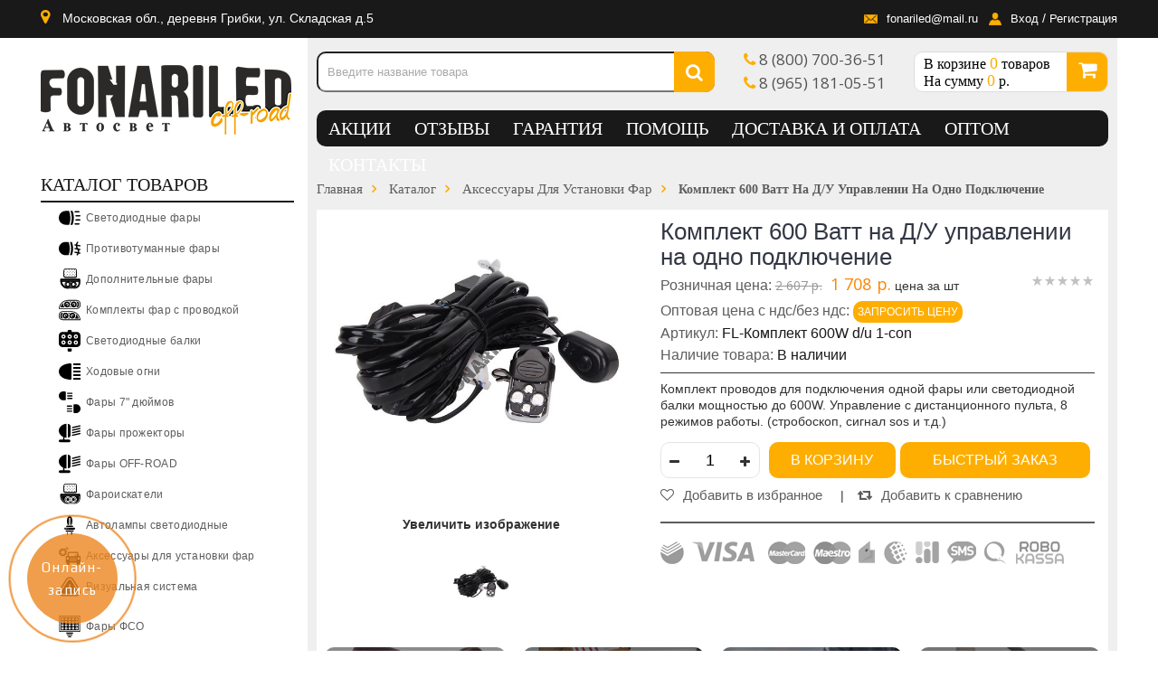

--- FILE ---
content_type: text/html; charset=UTF-8, text/html
request_url: https://stat-ch.storeland.ru/
body_size: 24
content:
{"memory":22704,"time":0.0003218650817871094,"errors":[],"notice":[]}

--- FILE ---
content_type: text/css
request_url: https://fonariled.ru/design/main.css?design=sport&lc=1768556488
body_size: 23894
content:
html{font-size:100%;-webkit-text-size-adjust:100%;-ms-text-size-adjust:100%;-webkit-font-smoothing:antialiased}body{font-family:Tahoma,sans-serif;font-size:14px;line-height:18px;font-weight:400;color:#333;position:relative;margin:0;padding:0}#bug_hunting_messages_toggle{display:none}sup{line-height:0}*{-webkit-box-sizing:border-box;-moz-box-sizing:border-box;box-sizing:border-box}:after,:before{-webkit-box-sizing:border-box;-moz-box-sizing:border-box;box-sizing:border-box}.container{margin-right:auto;margin-left:auto;padding-left:0;padding-right:0}.container:after,.container:before{display:table;line-height:0;content:""}.container:after{clear:both}.row{margin-left:0;margin-right:0}.pdt-container.row{margin-left:0;margin-right:0}.row:after,.row:before{content:" ";display:table}.clear{clear:both}#custommenu.fixed{position:fixed;top:0;left:0;z-index:100000;width:100%}a{color:#333;text-decoration:none;cursor:pointer}img{max-width:100%;height:auto;vertical-align:middle;border:0;border-radius:10px}.email{word-break:break-all}input,input[type=date],input[type=email],input[type=number],input[type=password],input[type=search],input[type=text],select,textarea{-webkit-border-radius:0;-moz-border-radius:0;border-radius:0;-webkit-box-shadow:none;-moz-box-shadow:none;box-shadow:none;outline:0}textarea{width:100%;max-width:350px;font-family:Calibri;border:1px solid #e5e5e5;border-radius:10px}.inputText{padding:3px 5px;height:35px;display:inline-block;width:100%;max-width:350px;border:1px solid #e5e5e5;border-radius:10px}.inputText:focus,select:focus,textarea:focus{box-shadow:unset;border-color:#a9a9a9}.inputText:disabled{background:#e5e5e5}::-webkit-input-placeholder{color:#a9a9a9}::-moz-placeholder{color:#a9a9a9}:-ms-input-placeholder{color:#a9a9a9}.htmlDataBlock{padding:0 10px;}#breadcrumbs{margin-bottom:10px;overflow:hidden}@font-face{font-family:Myraid;src:url(https://fonariled.ru/design/MyriadPro-Regular.eot);src:url(https://fonariled.ru/design/MyriadPro-Regular.eot?#iefix) format('embedded-opentype'),url(https://fonariled.ru/design/MyriadPro-Regular.woff) format("woff"),url(https://fonariled.ru/design/MyriadPro-Regular.ttf) format("truetype");font-weight:400}.compareblock{display:none}#compareInfoBlock a{font-size:14px}.compare-info .button{max-width:120px;margin:0 auto}.account .button{max-width:200px}.compare-info .buttons .button{max-width:280px}#OrderAjaxBlock .button,.order-info .button{max-width:200px;margin:0 auto}.middot{margin:0 3px}.h1,.h2,.h3,.h4,.h5,.h6,h1,h2,h3,h4,h5,h6{text-rendering:optimizelegibility;font-family:inherit;text-transform:uppercase;line-height:110%;margin:0;padding:0;font-weight:400}h1{font-size:26px}h2{font-size:24px}h3{font-size:22px}.h4,h4{font-size:20px}.h5,h5{font-size:20px}h6{font-size:16px}h1.indexh2{font-size:18px}.indexh2{border-bottom:0 solid #191919;margin-bottom:20px}.indexh2 span{border-bottom:2px solid #191919}#producttabs{position:relative}.customNavigation .rightbtn{position:absolute;display:block;width:22px;background:rgba(0,0,0,.2);height:368px;right:-9px;top:0;z-index:1000;text-align:center;border-radius:10px 0 0 10px}.customNavigation .leftbtn{position:absolute;display:block;width:23px;background:rgba(0,0,0,.2);height:368px;left:-9px;top:0;z-index:1000;text-align:center;border-radius:0 10px 10px 0}a.btn.prev,a.btn.prev2{width:25px;height:25px;display:block;float:left;margin:0 auto 10px auto}a.btn.next,a.btn.next2{width:25px;height:25px;display:block;float:left;text-align:right;margin:0 auto}.btn.next3{right:15px;position:absolute;top:65px}.brands .customNavigation{position:static}.btn.prev3{top:65px;left:15px;position:absolute}.brands .owl-carousel{width:220px;margin:0 auto;text-align:center}span.icon-arrow-left:before{width:9px;height:25px;display:block;margin:0 auto;content:"\f104";display:inline-block;font:normal normal normal 14px/1 FontAwesome;font-size:inherit;text-rendering:auto;-webkit-font-smoothing:antialiased;-moz-osx-font-smoothing:grayscale;font-size:30px;color:#fff;line-height:333px;text-align:center}span.icon-arrow-right:before{width:9px;height:25px;display:block;margin:0 auto;content:"\f105";display:inline-block;font:normal normal normal 14px/1 FontAwesome;font-size:inherit;text-rendering:auto;-webkit-font-smoothing:antialiased;-moz-osx-font-smoothing:grayscale;font-size:30px;color:#fff;line-height:333px;text-align:center}span.icon-arrow-left:hover,span.icon-arrow-right:hover{background-position:0 -29px}.htmlDataBlock{margin:10px 0 20px}.htmlDataBlock iframe{float:left}.user-menu li a:hover{background:#f0f0f0}#compare-items,.CompareNavigation,.add-to-links,.block-menu-content ul,.breadcrumbs,.cart-products-list,.dropit-top-menu,.dropit-top-user-menu,.feedback-form,.footer-content,.link-follow,.mainnav,.mainnav ul,.menunav,.owl-carousel,.pages,.pdt-nav,.products-list,.sub,.tabs,.thumblist,ol.unstyled,ul.disc,ul.form-list,ul.unstyled{margin:0;padding:0;list-style:none;list-style-position:inside}dd,dt{line-height:1.42857}ul.disc{list-style-type:disc;margin:10px 0 10px 20px}.required em{color:#e1464d}.blockquote{padding:0 0 0 20px;margin:0 0 20px;border-left:2px solid #e5e5e5;list-style:none}.blockquote li{margin:0 0 5px 0}.left{float:left}.right{float:right}.text-center{text-align:center}.text-right{text-align:right}.text-left{text-align:left}.text-italic{font-style:italic}.text-underline{text-decoration:underline}.bold{font-weight:700}.text-header{margin-bottom:10px}.inline{display:inline-block!important}.noscript{text-align:center;background-color:#191919;color:#fff;position:relative;top:0;z-index:99;width:100%;padding:10px 0}.unselectable{-webkit-user-select:none;-moz-user-select:none;-ms-user-select:none;user-select:none}.selectable{-webkit-user-select:auto;-moz-user-select:text;-ms-user-select:text;user-select:text}.f-fix{float:left;width:100%}.wrapper{background:#fff;padding-bottom:0}.attention,.information,.success,.warning{color:#fff;min-height:34px;margin-bottom:15px;overflow:hidden;padding:14px 20px;position:relative;text-shadow:none;border-radius:10px}.success{background:#191919;font-size:20px}.warning{background:#d9526b}.attention{background:#191919}.information{background:#738d00}.attention .close,.information .close,.success .close,.warning .close{float:right;padding-top:4px;padding-right:4px;cursor:pointer}.attention a,.information a,.success a,.warning a{color:#fff;font-weight:700;font-size:16px;text-decoration:underline}.error{margin:0;color:#fff;background-color:#f89406;width:200px;padding:5px;margin-top:5px;border:1px solid #f2dd8c}.invalidInput{color:#f74444;font-size:90%}.name-error,.phone-error{display:block;color:#f74444;text-align:center;margin:0 0 8px 0}.open-sub{background:url(/design/d381027/icon-catalog-plus.png?lc=1769070209) no-repeat;background-position:2px 10px}.open-sub:hover{background-position:2px -14px}.open-sub.active{background:url(/design/d381027/icon-catalog-minus.png?lc=1769070209) no-repeat;background-position:2px 10px}.open-sub.active:hover{background-position:2px -14px}.lowResMenu320{position:fixed;top:0;right:0;height:100%;background:#fff;z-index:10000;width:304px;border:1px solid #191919;display:none}.level0t{border-bottom:1px solid #766283!important}.lowResCatalog320 .h4,.lowResCatalog320 h4,.lowResMenu320 .h4,.lowResMenu320 h4{margin:0 10px;line-height:40px;text-transform:uppercase;font-size:20px;border-bottom:2px solid #191919}.level1t{display:none}.menunavLowres{padding-left:0;margin:0}.closeMenu{color:#777;float:right;background:url(/design/d381027/close.png?lc=1769070209) no-repeat;width:20px;height:20px;cursor:pointer;margin-top:15px}.menunavLowres li{list-style:none;text-indent:10px;height:40px;line-height:40px}.lowResCatalog320.menu .block-menu-content>ul{border:0}.lowResCatalog320.menu{display:none;position:absolute;right:0;top:0;width:304px;z-index:9999;background:#fff;border:1px solid #191919}.table-box{font-size:14px;line-height:18px;margin-bottom:10px;text-align:center;-webkit-border-radius:0;-moz-border-radius:0;border-radius:0;width:100%}.table-box>tbody>tr>td,.table-box>tbody>tr>th,.table-box>tfoot>tr>td,.table-box>tfoot>tr>th{line-height:18px;padding:7px 10px 7px;text-align:center;border:1px solid #ddd}.table-box tfoot td,.table-box thead td{line-height:18px;padding:12px;text-align:center;color:#333744}.table-box tfoot td.text-right{text-align:right;padding:15px 0}.goods-image-icon{max-width:{};}SETTINGS_GOODS_IMAGES_SIZE_ICON | divide("2") px .goods-image-icon-square{width:{};}SETTINGS_GOODS_IMAGES_SIZE_ICON px .goods-image-small{max-width:{};}.goods-image-small-square{width:{};}SETTINGS_GOODS_IMAGES_SIZE_SMALL px .goods-image-medium{max-width:{};}SETTINGS_GOODS_IMAGES_SIZE_MEDIUM | divide("2") px .goods-image-medium-square{width:{};}SETTINGS_GOODS_IMAGES_SIZE_MEDIUM px .goods-image-other{max-width:{};}SETTINGS_GOODS_IMAGES_SIZE_OTHER | divide("2") px .goods-image-other-square{width:{};}SETTINGS_GOODS_IMAGES_SIZE_OTHER px .goods-image-large{max-width:{};}SETTINGS_GOODS_IMAGES_SIZE_LARGE px .goods-image-large-square{width:{};}SETTINGS_GOODS_IMAGES_SIZE_LARGE px .goods-cat-image-icon{max-width:{};}SETTINGS_GOODS_IMAGES_SIZE_CAT_ICON | divide("2") px .goods-cat-image-icon-square{width:{};}SETTINGS_GOODS_IMAGES_SIZE_CAT_ICON px .goods-cat-image-medium{max-width:{};}.goods-cat-image-medium-square{width:{};}SETTINGS_GOODS_IMAGES_SIZE_CAT_MEDIUM px .goods-cat-image-other{max-width:{};}SETTINGS_GOODS_IMAGES_SIZE_CAT_OTHER | divide("2") px .goods-cat-image-other-square{width:{};}SETTINGS_GOODS_IMAGES_SIZE_CAT_OTHER px .ratings{font-size:11px;line-height:1;display:inline-block}.ratings:after{clear:both;content:".";display:block;font-size:0;height:0;line-height:0;overflow:hidden}.rating-box{float:left;margin-top:0;width:70px;height:12px;background:url(/design/d381027/bkg_rating_hover.png?design=sport&lc=1769070209) 0 0 repeat-x;overflow:hidden}.rating-box .rating{float:left;height:12px;background:url(/design/d381027/bkg_rating_hover.png?design=sport&lc=1769070209) 0 100% repeat-x}.rating-cancel,.star-rating{float:left;width:12px;height:12px;text-indent:-999em;cursor:pointer;display:block;background:0 0;overflow:hidden}.rating-cancel,.rating-cancel a{background:url(//d.stat01.com/design/forall/css/jquery-ui-stars/4.11/delete.gif) no-repeat 0 -16px}.star-rating,.star-rating a{background:url(/design/d381027/bkg_rating_hover.png?design=sport&lc=1769070209) repeat-x scroll 0 100% transparent}.rating-cancel a,.star-rating a{display:block;width:11px;height:100%;background-position:0 0;border:0}.star-rating-on a{background-position:0 100%}.star-rating-hover a{background-position:0 100%}.star-rating-readonly a{cursor:default!important}.star-rating{background:0 0!important;overflow:hidden!important}.cloud-zoom-lens{border:4px solid #888;margin:-4px;background-color:#fff;cursor:move}.cloud-zoom-title{position:absolute;background-color:#000;color:#fff;padding:3px;width:100%;text-align:center;font-size:12px;top:0;max-height:40px;overflow:hidden}.cloud-zoom-big{overflow:hidden}.cloud-zoom-loading{color:#fff;background:#222;padding:3px;border:1px solid #000}.button{text-transform:uppercase;display:block;width:100%;height:35px;text-align:center;font-size:12px;text-align:center;white-space:nowrap;background-color:#feae00;color:#fff;text-transform:uppercase;border:0;outline:0}.button.waiting{background:#ddd;color:#333;font-size:16px;font-weight:400;text-transform:capitalize;color:#000;float:left;width:150px;height:33px;border-radius:4px;line-height:33px;overflow:visible;border:0;padding:0;margin:0;cursor:nw-resize}.button.waiting:hover{background:#ddd;color:#333}.button:focus,.button:hover{color:#fff;cursor:pointer}.btn-remove:after,.compare-remove:after,.product-remove:after{content:"\f00d";font-family:FontAwesome;color:#fff;display:inline-block;text-align:center;width:20px;height:20px;line-height:20px;background-color:#e5e5e5}.btn-remove:hover:after,.compare-remove:hover:after,.product-remove:hover:after{background-color:#191919}.paymentFormSubmitLink,.paymentFormTbodySubmitButton{display:inline-block;cursor:pointer;letter-spacing:.01em;padding:8px 15px;color:#fff;background-color:#191919;border:0}.price{color:#fa8501;font-size:16px;letter-spacing:.01em;font-family:'Open Sans';display:inline-block}.cartsum:after,.price:after{display:inline-block;font-family:FontAwesome;font-weight:300;font-size:90%;line-height:1;margin-left:3px}.old-price .price{font-size:14px;color:#979797;font-weight:400;text-decoration:line-through}.ico-product span{font-size:10px;font-weight:700;text-transform:uppercase;color:#fff;position:absolute;top:5px;text-align:center;line-height:34px;min-height:33px;min-width:43px;z-index:20}.ico-new{border:5px;background:#feae00;min-height:75px;width:75px;right:5px;line-height:50px;border-radius:10px}.ico-best{border:5px;background:#feae00;min-height:75px;width:65px;right:5px;line-height:50px}.ico-sale{border:5px;background:#feae00;min-height:75px;width:75px;right:5px;line-height:50px}.navigation .next,.navigation .prev{color:#e5e5e5;line-height:26px;font-size:26px;padding:0;margin:0 0;float:left;height:30px;width:30px;display:inline-block;text-align:center}.navigation .next:hover,.navigation .prev:hover{color:#333;border:1px solid transparent;cursor:pointer}.navigation .next.disable,.navigation .next.disable:hover,.navigation .prev.disable,.navigation .prev.disable:hover{background-color:#ececec;color:#fff;cursor:default;border:1px solid #e5e5e5}.block-title{display:inline-block;position:relative;padding:0 0;text-transform:uppercase;color:#191919;height:40px;line-height:40px;width:100%;text-align:left;border-bottom:2px solid #191919}.block-title a{font-size:20px;color:#191919}.block-title h1{font-size:18px;line-height:40px}.block-title .h5,.block-title h5{line-height:40px;font-family:Calibri}.block-title h6{line-height:40px}.block-title.auto{height:auto;margin-bottom:15px}.page-title h1{display:inline-block;position:relative;font-size:20px;text-decoration:underline;line-height:46px;padding:0;margin-bottom:0;text-transform:uppercase;color:#191919;height:46px;line-height:40px;width:100%}.title{color:#333744}.title span{position:relative}.title span:before{position:absolute;content:"";background:6px #191919;left:0;bottom:0;height:1px;width:100%}#logo{padding:30px 0;height:135px}.header-logo{float:left}.search-header{width:440px;float:left;height:80px;padding:15px 0}.phones-header{margin-top:15px;margin-left:30px}.phones-header{float:left;width:160px;height:45px}.cartheader{width:215px;float:right;height:45px;overflow:hidden;background:#fff;border:1px solid #ddd}#custommenu{float:left}.line{height:6px;background:#888;width:30px;margin-bottom:3px}.searchShow{height:35px;width:35px;font-size:20px;line-height:30px;text-align:center;border:1px solid #766283;color:#766283;background:#fff;cursor:pointer;display:none}.lrSearch{font-size:30px;margin-top:30px;display:block}.lrSearch a{float:right}.lrSearch span{cursor:pointer}.low-menu{margin-top:32px}.lrSearch{display:none}.low-menu{display:none}.low-cart{display:none}.catalogLR{display:none}#custommenu{z-index:1;background:#191919;height:40px;margin-bottom:20px;width:875px;border-radius:10px}div#producttabs{margin-top:0}#custommenu ul.mainnav{overflow:hidden}#custommenu ul.mainnav:after,#custommenu ul.mainnav:before{content:" ";display:table}#custommenu ul.mainnav:after{clear:both}#custommenu ul.mainnav li.level0{display:inline-block;float:left;border:none}#custommenu ul.mainnav li.level0.active>a,#custommenu ul.mainnav li.level0:hover>a{color:#fff;background:#191919;position:relative}.menu{position:relative}.menu li.level0>ul>li>ul{display:none}li.level3{display:none}#custommenu ul.mainnav li.level0:first-child{padding-left:0}#custommenu ul.mainnav li.level0>a{display:block;padding:18px 20px;color:#696c79;line-height:30px;text-transform:uppercase;font-size:16px;font-weight:700;position:relative}#custommenu ul.mainnav li ul.dropdown-menu{position:absolute;width:100%;left:0;background:#333744;z-index:999;overflow-y:hidden;visibility:hidden;opacity:0;-khtml-opacity:0;-webkit-box-shadow:0 5px 5px rgba(0,0,0,.5);-moz-box-shadow:0 5px 5px rgba(0,0,0,.5);box-shadow:0 5px 5px rgba(0,0,0,.5);-webkit-transform:scale(.5);-moz-transform:scale(.5);-ms-transform:scale(.5);-o-transform:scale(.5);transform:scale(.5);-webkit-transform-origin:center 10%;-moz-transform-origin:center 10%;transform-origin:center 10%;-webkit-transition:all .25s linear;-moz-transition:all .25s linear;-o-transition:all .25s linear;transition:all .25s linear}#custommenu ul.mainnav li.parent:hover ul.dropdown-menu{display:block;margin-left:15px;overflow-y:hidden;visibility:visible;opacity:1;-khtml-opacity:1;-webkit-transform:scale(1);-moz-transform:scale(1);-ms-transform:scale(1);-o-transform:scale(1);transform:scale(1);-webkit-transform-origin:top center;-moz-transform-origin:top center;transform-origin:top center;-webkit-transition:all .25s linear;-moz-transition:all .25s linear;-o-transition:all .25s linear;transition:all .25s linear}#custommenu ul.mainnav li.level0.parent a.title-lv0:after{content:"\f107";color:#696c79;position:absolute;top:50%;right:0;left:0;margin:0 auto;text-align:center;padding-top:5px;display:inline-block;font:normal normal normal 14px/1 FontAwesome;font-size:inherit;text-rendering:auto;-webkit-font-smoothing:antialiased;-moz-osx-font-smoothing:grayscale;transform:translate(0,0)}#custommenu ul.mainnav li.level0.parent.active a.title-lv0:after,#custommenu ul.mainnav li.level0.parent:hover a.title-lv0:after{color:#fff}#custommenu ul.mainnav li.level1{list-style:none;width:23%;float:left;margin-right:2%;border-right:1px solid #4d4d4d;margin-bottom:-99999px;padding-bottom:99999px}#custommenu ul.mainnav li.level1:nth-child(4n+1){clear:both}#custommenu ul.mainnav li.level1:nth-child(4n){margin-right:0;border-right:0}#custommenu ul.mainnav li a.title-lv1{font-size:16px;font-weight:700;display:block;color:#fff;text-transform:uppercase;line-height:17px;padding:8px 0;margin-right:15px;word-wrap:break-word;position:relative}#custommenu ul.mainnav li a.title-lv1:after{content:"";width:100%;border-bottom:2px solid #fff;position:absolute;bottom:-1px;left:0}#custommenu ul.mainnav li a.title-lv1:hover,#custommenu ul.mainnav li a.title-lv1:hover:after{color:#191919;border-color:#191919}#custommenu ul.mainnav li a.title-lv2{color:#9e9e9e;font-size:13px;font-weight:400;text-transform:capitalize;padding:5px 5px 5px 15px;display:block;position:relative}#custommenu ul.mainnav li a.title-lv2:hover{color:#191919}#custommenu ul.mainnav li a.title-lv2:before{content:"\f111";position:absolute;left:0;top:50%;margin-top:-2px;display:inline-block;font:normal 7px/1 FontAwesome;color:#191919}#custommenu ul.mainnav li ul.sub{list-style:none;padding:10px 0 0 0;margin:0}#custommenu ul.mainnav li ul.sub.dropdown-menu{padding:20px 30px}#custommenu ul.menunav li{display:inline-block;float:left;border:none}#custommenu ul.menunav li.active>a,#custommenu ul.menunav li:hover>a{position:relative}#custommenu ul.menunav li:first-child{padding-left:0;text-align:left}#custommenu ul.menunav li>a{font-family:Calibri;display:block;padding:0 13px;color:#fff;line-height:40px;text-transform:uppercase;font-size:20px;font-weight:400;position:relative;margin-top:0}#custommenu ul.menunav li:last-of-type>a{border-right:none}#custommenu ul.menunav li>a:hover{color:#feae00}#custommenu ul.menunav li>a.active{color:#feae00}.hide-cat{display:none}#mommenu{display:none;background-color:#191919;border-radius:0;margin:10px 0 0;min-height:50px;position:relative}#mommenu .btn{position:relative;float:right;padding:5px 10px;margin:10px 15px 6px 0;cursor:pointer}#mommenu .btn i{font-size:21px;color:#fff}#mommenu .btn .overlay{content:"";display:none;position:fixed;width:100%;height:100%;top:0;left:0;right:0;bottom:0;z-index:9998;background:#000;opacity:.2;cursor:pointer}#mommenu .menu_catalog{color:#fff;text-transform:uppercase;text-shadow:none;font-size:18px;float:left;padding:15px 15px;line-height:20px}#mommenu .menu_collapse_wrap{width:100%;position:absolute;left:0;top:100%;z-index:99;border:1px solid transparent;background-color:#191919;margin-top:-2px}#mommenu .menu_collapse_wrap a{text-decoration:none;text-transform:capitalize;border-bottom:1px solid #e0d8d8;line-height:40px;font-weight:400;color:#666;margin:0 15px;display:block;cursor:pointer;font-size:12px}#mommenu .menu_collapse_wrap a.active,#mommenu .menu_collapse_wrap a.active span,#mommenu .menu_collapse_wrap a:hover{color:#191919}#mommenu .menu_collapse_wrap .mainnav{height:auto;float:left;width:100%;margin:0;text-align:left}#mommenu .menu_collapse_wrap .mainnav li{background:#f8f8f8;list-style-type:none;padding:0;margin:0;float:left;width:100%;display:block;position:relative}#mommenu .menu_collapse_wrap .mainnav li.level0:last-child{margin-bottom:10px}#mommenu .menu_collapse_wrap .mainnav li ul.sub{display:none;padding-left:15px}#mommenu .menu_collapse_wrap .mainnav li.active>ul.sub{display:block}#mommenu .menu_collapse_wrap .mainnav li a .open-menu{cursor:pointer;float:right;position:absolute;right:10px;top:4px;padding:0 10px}#mommenu .menu_collapse_wrap .mainnav li a .open-menu:before{content:"\f067";font-family:FontAwesome;font-size:14px;float:right}#mommenu .menu_collapse_wrap .mainnav li.active a .open-menu.active:before{content:"\f068";color:#707070}#mommenu .menu_collapse_wrap .collapse{position:relative;height:0;overflow:hidden}#mommenu .menu_collapse_wrap .collapsing{position:relative;height:0;overflow:hidden;-webkit-transition:height .35s ease;-o-transition:height .35s ease;transition:height .35s ease}#mommenu .menu_collapse_wrap .collapse.in{height:auto}#header{height:42px;background:#fff}#header-top{height:4px;overflow:hidden;background-color:#191919}#header-right{text-align:right}#header-right .fa{width:45px;height:45px;line-height:45px;color:#fff;font-size:16px;background:#191919;text-align:center;margin-bottom:5px;border:1px solid #fff}#header-right .header-link .top-menu{background:#fff;position:absolute;right:45px;width:272px;padding:10px;border:1px solid #e5e5e5;padding-bottom:10px;opacity:0;-webkit-transform:scale(0);-moz-transform:scale(0);-o-transform:scale(0);transform:scale(0)}#header-right .header-link:hover .top-menu{opacity:1;-webkit-transform:scale(1);-moz-transform:scale(1);-o-transform:scale(1);transform:scale(1)}#header-right .header-link .top-menu ul{top:100%;right:0;z-index:9;list-style:none;padding:0;margin:0;min-width:140px}#header-right .header-link .top-menu ul li a{padding:11px 7px;display:block;text-transform:uppercase;font-weight:700;font-size:12px;color:#696969;text-align:left;min-width:145px;line-height:1}#header-right .header-link .top-menu ul li a:before{content:"\f0da";display:inline-block;font:normal normal normal 14px/1 FontAwesome;font-size:12px;color:#696969;float:left;margin-right:10px;line-height:1}#header-right .header-link .top-menu ul li a:hover,#header-right .header-link .top-menu ul li a:hover:before{color:#191919}#header-right .header-link .top-menu .dropit-top-menu{display:none}#header-right .header-compare{position:relative}#header-right .header-compare .compare-title .compare-count{display:none}#header-right .header-compare .block-compare.have-items .compare-title .compare-count{display:block;position:absolute;right:10px;top:3px;color:#fff;font-size:10px}#header-right .header-compare .compare-content{background:#fff;position:absolute;right:45px;top:0;width:272px;padding:15px;border:1px solid #e5e5e5;padding-bottom:10px;opacity:0;-webkit-transform:scale(0);-moz-transform:scale(0);-o-transform:scale(0);transform:scale(0)}#header-right .header-compare .block-compare.have-items:hover .compare-content{opacity:1;-webkit-transform:scale(1);-moz-transform:scale(1);-o-transform:scale(1);transform:scale(1)}#header-right .header-compare .compare-content #compare-items{top:100%;right:0;z-index:9;padding:0 10px 0 0;margin:0;min-width:140px;text-align:left}#header-right .header-compare .compare-content #compare-items li{position:relative;margin-bottom:10px}#header-right .header-compare .compare-content #compare-items li .product-name{margin:0 0;white-space:nowrap;overflow:hidden;text-overflow:ellipsis}#header-right .header-compare .compare-content #compare-items li .dataid{display:none}#header-right .header-compare .compare-content #compare-items li .compare-remove{position:absolute;top:0;right:-20px}#header-right .header-compare .compare-content .button{float:none;margin:10px auto 0;width:210px;display:block}#header-right .header-compare .compare-content #compare-items li:before{content:"\f0da";display:inline-block;font:normal normal normal 14px/1 FontAwesome;font-size:12px;color:#696969;float:left;margin-right:10px;line-height:18px}#header-right .header-compare .compare-content #compare-items li:hover:before{color:#191919}.callbackForm{position:relative}.closecall{position:absolute;top:-31px;right:-31px;width:36px;height:36px;cursor:pointer;z-index:8040;background:url(/design/d381027/fancybox_sprite.png?lc=1769070209) no-repeat}.buttonCallBack{display:block;width:230px;height:35px;line-height:35px;text-align:center;color:#fff;text-decoration:none;background:#749b32;margin:12px auto 0 auto}.allb:hover,.buttonCallBack:hover{color:#fa8501;text-decoration:underline}#compareInfoBlock:hover a{color:#fa8501}.callb{padding:0 16px;margin-top:25px}.topHeader{height:42px;background:#191919}.toplrContacts .fa{color:#feae00;margin-right:5px}.top-content{float:right;line-height:40px}.top-content ul{margin:0}.top-content li{float:left;list-style:none;color:#fff}.top-content li:hover a{color:#000}.top-content li a{color:#fff}.colored{color:#622081}.callb{font-size:15px}.callb .colored{font-size:16px}.phones .phone{margin:0}span.plus{font-size:30px;float:right;line-height:35px}.userli{margin-left:10px}.mail-footer-icon{background:url(/design/d381027/mail-footer.png?lc=1769070209);background-position:0 2px;display:block;width:16px;height:16px;float:left;margin-right:10px}.mail-icon{background:url(/design/d381027/mail.png?lc=1769070209);display:block;width:16px;height:16px;float:left;margin-right:10px}.user-icon{background:url(/design/d381027/user.png?lc=1769070209);display:block;width:16px;height:16px;float:left;margin-right:10px}.top-content .mail-icon,.top-content .user-icon{margin-top:13px}p.email:hover .mail-footer-icon{background-position:0 17px}.ema .mail-icon{background-position:0 2px}.tel-footer{background:url(/design/d381027/tel-footer.png?lc=1769070209);display:block;width:16px;height:16px;float:left;margin-right:10px}.footer-contact p:hover .tel-footer{background-position:0 15px}.skype-footer{background:url(/design/d381027/skype-footer.png?lc=1769070209);display:block;width:16px;height:16px;float:left;margin-right:10px}.footer-contact p:hover .skype-footer{background-position:0 15px}.time-footer{background:url(/design/d381027/time-footer.png?lc=1769070209);background-position:0 1px;display:block;width:16px;height:16px;float:left;margin-right:10px}.footer-contact p:hover .time-footer{background-position:0 16px}#header .phones{text-align:left}li.ph{background:url(/design/d381027/telephone.png?lc=1769070209) 0 2px no-repeat;padding-left:35px}li.ph22{background:url(/design/d381027/viber_watsapp.png?lc=1769070209) 0 0 no-repeat;padding-left:35px}#header .phones p{margin-bottom:10px;background:url(/design/d381027/telephone.png?lc=1769070209) 0 2px no-repeat;padding-left:35px}#header .phones .email{background:url(/design/d381027/mail.png?lc=1769070209) 0 3px no-repeat}#header .phones .email a{font-size:16px}#header .phones p.sec{background:url(/design/d381027/viber_watsapp.png?lc=1769070209) 0 0 no-repeat}#header .phones p.worktime{background:0 0}#header .phones p.worktime{font-size:14px}#header .phones p.worktime span{color:#191919;font-size:14px}#header .phones p a{color:#000;font-size:20px}#header .phones p.phone a{font-family:Myraid}#header .phones p:hover a{color:#622081}#header .phones .fa-phone:before{color:#191919}#header .phones p:hover .fa-phone:before{color:#000}#header .phones p:last-of-type{margin-bottom:0}#header .header-search{position:relative}span.closeSearchLr{float:right;margin-top:35px;font-size:15px;cursor:pointer}.low-menu{cursor:pointer}.closeSearchLr{display:none}#header .header-search:hover .search-hover{opacity:1;-webkit-transform:scale(1);-moz-transform:scale(1);-o-transform:scale(1);transform:scale(1)}#header .header-search .search-hover .form-search{position:relative;z-index:1000;padding:0;background:#fff;border:0 solid #e5e5e5;width:290px;margin:0 auto 0 auto}#header .header-search .search-hover .form-search input{font-size:13px;margin:0;background:0 0;padding:6px 10px;color:#000;width:100%;height:35px;padding-right:60px;border:1px solid #d6d8e1;background:#f7f8fe}#header .header-search .search-hover .form-search input:focus{border:1px solid #766283}#header .header-search .search-hover .form-search button{position:absolute;top:0;right:0;outline:0}#header .header-search .search-hover .form-search .fa-search{margin-top:2px;border-left:0;font-size:16px;color:#ddd;border-right:0;border-top:0;border-bottom:0;line-height:30px;padding:0 10px;width:50px;background:0 0;float:right;margin-bottom:0}#header .header-search .search-hover .form-search .fa-search:before{font-size:20px}#header .header-search .search-hover .form-search .fa-search:hover{cursor:pointer;color:#766283}.phones-header{max-height:170px;overflow:hidden}.cartbutton{background:#feae00;width:45px;height:45px;right:0;top:0;position:absolute;color:#fff;font-size:22px;line-height:40px;text-align:center;cursor:pointer}.cartheader{position:relative;margin-top:15px;border-radius:10px}.header-cart{display:block;position:relative;padding:3px 0 3px 10px}.colored,span.cart-count{color:#feae00;font-size:18px}.cartText{font-size:14px}.moneyFormat{font-size:15px}.cart-title a{color:#000;font-size:16px;font-family:Calibri}.cart-title a:hover{color:#000}.banners{text-align:center}.banners a{display:inline-block;text-align:center;margin-bottom:15px;width:426px;height:180px;position:relative;vertical-align:top}.banners .bnrtext{position:absolute;width:416px;height:170px;border:1px solid #feae00;left:5px;top:5px;text-align:left;line-height:300px;color:#feae00;font-family:Myraid;font-size:18px;text-indent:10px;border-radius:10px}.b1{background:url(/design/d381027/banner1.jpg?lc=1769070209)}.b2{background:url(/design/d381027/banner2.jpg?lc=1769070209)}.b3{background:url(/design/d381027/banner3.jpg?lc=1769070209)}.b4{background:url(/design/d381027/banner4.jpg?lc=1769070209)}.banners.hr .b1:hover{background:url(/design/d381027/banner1-act.jpg?lc=1769070209)}.banners.hr .b2:hover{background:url(/design/d381027/banner2-act.jpg?lc=1769070209)}.banners.hr .b3:hover{background:url(/design/d381027/banner3-act.jpg?lc=1769070209)}.banners.hr .b4:hover{background:url(/design/d381027/banner4-act.jpg?lc=1769070209)}.banners a:nth-child(2n+1){margin-right:9px}.form-search{position:relative}.form-search button{width:45px;height:45px;position:absolute;right:0;top:0;border:0;font-size:20px;color:#fff;background:#feae00;cursor:pointer;border-radius:0 10px 10px 0}.phones a{color:#535353;font-size:17px;font-family:'Open Sans'}.phones .phone:nth-clild(1){margin-bottom:5px}.phones .fa{color:#feae00}#closeOrder,#startOrder,.clearcart{display:block;width:200px;height:35px;line-height:35px;text-align:center;border:none;cursor:pointer;margin:10px auto;color:#000;padding:0;background:#feae00;color:#fff}.clearcart{float:left;background:0 0;color:#666}#closeOrder:hover,#startOrder:hover{background:#191919}#custommenu .dropdown-cart .cart-empty{line-height:23px}#custommenu .dropdown-cart .cart-notempty{display:none;line-height:24px}#custommenu .dropdown-cart .subtotal{float:left;width:100%;margin:15px 0;font-size:12px;text-transform:uppercase;font-weight:400}#custommenu .dropdown-cart .subtotal .total-sum{font-size:16px;margin-left:10px}#custommenu .dropdown-cart .button.products-remove{float:left}#custommenu .dropdown-cart .button:last-child{float:right}#custommenu .dropdown-cart .cart-products-list{max-height:360px;overflow-y:auto}#custommenu .dropdown-cart .cart-products-list li.cart-item{float:left;width:98%;margin:0 0 10px;padding:0 0 10px;border-bottom:1px solid #e5e5e5}#custommenu .dropdown-cart .cart-products-list .product-image{display:inline-block;margin-right:10px;float:left}#custommenu .dropdown-cart .cart-products-list .product-details{overflow:hidden;position:relative}#custommenu .dropdown-cart .cart-products-list .product-details .product-name{margin:0 0 5px 0}#custommenu .dropdown-cart .cart-products-list .product-details .product-name a{font-size:14px;text-transform:capitalize;font-weight:600;max-height:36px;display:block;overflow:hidden;word-wrap:break-word}#custommenu .dropdown-cart .cart-products-list .product-details .product-mod{margin:0 0 5px 0}#custommenu .dropdown-cart .cart-products-list .product-details .product-mod span{font-size:12px;line-height:14px;display:block}#custommenu .dropdown-cart .cart-products-list .product-remove{float:right;position:relative}#custommenu .dropdown-cart .cart-products-list .product-details .price{width:auto;font-size:15px}#slideshow{margin:0 0 20px 0;position:relative}#slider{position:relative;margin:0 auto;top:0;left:0;overflow:hidden;z-index:1}#slider.owl-carousel .owl-item{padding:0}#slider.owl-theme .owl-controls .owl-pagination{text-align:center}#slider.owl-theme .owl-controls .owl-page{display:inline-block;zoom:1}#slider.owl-theme .owl-controls .owl-page span{display:block;width:12px;height:12px;margin:5px 7px;filter:Alpha(Opacity=50);opacity:.5;background:#191919}#slider .owl-theme .owl-controls.clickable .owl-page:hover span,#slider.owl-theme .owl-controls .owl-page.active span{filter:Alpha(Opacity=100);opacity:1}#slider.owl-theme .owl-buttons .owl-next,#slider.owl-theme .owl-buttons .owl-prev{filter:Alpha(Opacity=0);opacity:1;position:absolute;cursor:pointer;display:block;width:30px;height:100%;top:0;text-indent:-999px;background:url(/design/d381027/arrowtovar-left.png?design=sport&lc=1769070209) center center no-repeat rgba(255,255,255,.5);overflow:hidden}#slider.owl-theme .owl-buttons .owl-next{right:0;background:url(/design/d381027/arrowtovar-right.png?design=sport&lc=1769070209) center center no-repeat rgba(255,255,255,.5)}#block-info{background:#191919;padding:30px 0 0 0;text-align:center}#block-info .block-top-content{margin-bottom:30px}#block-info .block-top-content:last-child{margin-bottom:10px}#block-info .icon-block .fa{font-size:24px;color:#fff;width:105px;height:105px;line-height:75px;background:#333744;text-align:center;border:15px solid #61ccf0;-webkit-transition:all .7s ease;-moz-transition:all .7s ease;-ms-transition:all .7s ease;-o-transition:all .7s ease;transition:all .7s ease}#block-info .icon-block .fa:hover{background:#fff;border-color:#61ccf0;color:#3abfec}#block-info .icon-block .fa.fa-truck:before{margin-left:2px}#block-info .icon-block .fa.fa-unlock-alt:before{margin-left:6px}#block-info .icon-block .fa.fa-rotate-left:before{margin-left:4px}#block-info .icon-block .fa.fa-phone:before{margin-left:6px}#block-info .text-block{margin-top:10px}#block-info .text-block .h4,#block-info .text-block h4{color:#fff}.product-view .product-shop .add-to-box .add-to-cart .checkaval{margin-top:10px;display:inline-block;font-size:16px;margin-left:4px;vertical-align:top;line-height:100%;background:#673c7c;padding:12px 20px;border:0;color:#fff;cursor:pointer;text-transform:uppercase;width:230px;text-align:center}.breadcrumbs{font-size:14px;padding:0;white-space:nowrap;overflow:hidden;text-overflow:ellipsis}.breadcrumbs li a{color:#333;font-size:14px;font-family:Calibri}.breadcrumbs li{display:inline;text-transform:capitalize}.breadcrumbs li span{display:inline-block;padding:0 10px 0 0;font-weight:400;font-size:15px;color:#5d5d5d}.breadcrumbs li:after{color:#feae00;content:"\f105";display:inline-block;font-family:FontAwesome;margin-right:10px}.breadcrumbs li:last-child:after{content:" "}.breadcrumbs li a:hover span{color:#191919}.breadcrumbs li{font-weight:700;color:#5d5d5d}.breadcrumbs li{font-family:Calibri}.breadcrumbs li{font-weight:700}.plas{background:url(/design/d381027/plus_catalog.png?lc=1769070209) no-repeat;width:20px;height:20px;float:right;margin-top:13px}.catalogLR{color:#fff;height:40px}.catalogButtonLr{cursor:pointer;position:relative;padding-left:0}.arrowRight{position:absolute;right:0;top:12px}#main{margin:0;background:#fff}.col-left{float:left!important;width:295px;padding-right:15px}.leftButton{font-family:Calibri;display:block;text-align:center;color:#191919;line-height:40px;height:40px;font-size:20px;border:1px solid #d1d1d1;background:#fff}.leftButton:hover{color:#191919;background:#f0f0f0}.col-right{float:right;width:895px;background:#efefef}.input-text.search-string{width:440px;height:45px;padding:0 10px;border-radius:10px}.content-loading{width:100%;height:100%;padding:0;position:absolute;display:block;background:url(/design/d381027/AjaxLoader.gif?design=sport&lc=1769070209) no-repeat scroll center center #fff;z-index:10}#globalOrder .content-loading{width:128px;height:128px;padding:0;position:relative;margin:0 auto 10px}.block-menu-content .item-post:nth-child(n+4){display:none}.loadNews{display:block;width:160px;margin:10px auto;background:#fff;color:#333}.col-left .block{margin-bottom:30px;float:left;width:100%}.col-left .block:last-of-type{margin-bottom:0}.block-menu-content>ul{border:0 solid #191919;border-top:0}.block-menu-content ul li{padding:0;background:#fff}.block-menu-content ul li:hover a{color:#333}.menu .block-menu-content ul li{padding:0}.menu .block-menu-content ul ul li{text-indent:0}.block-menu-content ul>li{border-bottom:0 solid #e5e5e5}.block-menu-content ul>li:last-child{border-bottom:0}.open-sub .fa{font-size:12px}.level0{position:relative}.block-menu-content li a{color:#5d5d5d;font-family:Arial,Calibri;font-size:12px;display:block;line-height:34px;margin:0;padding:0 25px 0 12px;font-weight:500;letter-spacing:.3px;text-align:left;border-left:3px solid transparent;max-height:44px;text-overflow:ellipsis;word-wrap:break-word}.checka{position:fixed;width:100%;height:100%;background:rgba(0,0,0,.6);z-index:11000;display:none}.addressTop{float:left;color:#fff;line-height:40px;font-size:14px;font-family:Tahoma,sans-serif}.top-content li a{font-size:13px}.top-content .fa{color:#feae00;font-size:16px;margin-right:10px}.top-content li:hover a{color:#feae00}.addressTop .fa{color:#feae00;font-size:18px;margin-right:10px}.checkcont{width:380px;margin:0 auto;background:#fff;padding:15px;border-radius:5px}.mrgmid{position:fixed;top:35%;width:100%}.checkcont input{margin-bottom:10px}.checkcont .h5,.checkcont h5{background:#191919;font-size:16px;color:#fff;padding:10px;margin-bottom:10px;text-transform:none}.menu .block-menu-content ul li.parent.subhead:before{padding-right:20px}.menu .block-menu-content ul li.parent.subhead{padding-left:0}.menu .block-menu-content ul.sub{padding-left:0}.menu .block-menu-content ul.sub a{padding-left:10px}.menu .block-menu-content ul.sub ul.sub a{padding-left:10px}.menu .block-menu-content ul.sub ul.sub ul.sub a{padding-left:30px}.menu .block-menu-content ul li .open-sub{float:right;right:0;position:absolute;width:25px;display:block;height:34px;z-index:100}.menu .block-menu-content ul li .open-sub{font-size:16px}.icon{width:35px;float:left;height:30px;padding:5px 5px}.block-menu-content ul li:hover a .icon path{fill:#feae00}.menu .block-menu-content ul>li a:hover{color:#feae00}.menu .block-menu-content ul>li.level1:nth-child(1) a{background:#fff}.menu .block-menu-content ul>li.level1:nth-child(2) a{background:#fff}.menu .block-menu-content ul>li.level1:nth-child(3) a{background:#fff}.menu .block-menu-content ul>li.level1:nth-child(4) a{background:#fff}.menu .block-menu-content ul>li.level1:nth-child(5) a{background:#fff}.menu .block-menu-content ul>li.level1:nth-child(6) a{background:#fff}.menu .block-menu-content ul>li.level1:nth-child(7) a{background:#fff}.menu .block-menu-content ul>li.level1:nth-child(8) a{background:#fff}.menu .block-menu-content ul>li.level1:nth-child(9) a{background:#fff}.menu .block-menu-content ul>li.level1:nth-child(10) a{background:#fff}.menu .block-menu-content ul>li.level1:nth-child(11) a{background:#fff}.menu .block-menu-content ul>li.level1:nth-child(12) a{background:#fff}.menu .block-menu-content ul>li.level1:nth-child(13) a{background:#fff}.menu .block-menu-content ul>li.level1:nth-child(14) a{background:#fff}.menu .block-menu-content ul>li.level1:nth-child(15) a{background:#fff}.menu .block-menu-content ul>li.level1:nth-child(16) a{background:#fff}.menu .block-menu-content ul>li.level1:nth-child(17) a{background:#fff}.menu .block-menu-content ul>li.level1:nth-child(18) a{background:#fff}.menu .block-menu-content ul>li.level1:nth-child(19) a{background:#fff}.menu .block-menu-content ul>li.level1:nth-child(20) a{background:#fff}.menu .block-menu-content ul>li.level1:nth-child(21) a{background:#fff}.menu .block-menu-content ul>li.level1:nth-child(22) a{background:#fff}.menu .block-menu-content ul>li.level1:nth-child(23) a{background:#fff}.menu .block-menu-content ul>li.level1:nth-child(24) a{background:#fff}.menu .block-menu-content ul>li.level1:nth-child(25) a{background:#fff}.menu .block-menu-content ul>li.level1:nth-child(26) a{background:#fff}.menu .block-menu-content ul>li.level1:nth-child(27) a{background:#fff}.menu .block-menu-content ul>li.level1:nth-child(28) a{background:#fff}.menu .block-menu-content ul>li.level1:nth-child(29) a{background:#fff}.menu .block-menu-content ul>li.level1:nth-child(1) a:hover{background:#fff}.menu .block-menu-content ul>li.level1:nth-child(2) a:hover{background:#fff}.menu .block-menu-content ul>li.level1:nth-child(3) a:hover{background:#fff}.menu .block-menu-content ul>li.level1:nth-child(4) a:hover{background:#fff}.menu .block-menu-content ul>li.level1:nth-child(5) a:hover{background:#fff}.menu .block-menu-content ul>li.level1:nth-child(6) a:hover{background:#fff}.menu .block-menu-content ul>li.level1:nth-child(7) a:hover{background:#fff}.menu .block-menu-content ul>li.level1:nth-child(8) a:hover{background:#fff}.menu .block-menu-content ul>li.level1:nth-child(9) a:hover{background:#fff}.menu .block-menu-content ul>li.level1:nth-child(10) a:hover{background:#fff}.menu .block-menu-content ul>li.level1:nth-child(11) a:hover{background:#fff}.menu .block-menu-content ul>li.level1:nth-child(12) a:hover{background:#fff}.menu .block-menu-content ul>li.level1:nth-child(13) a:hover{background:#fff}.menu .block-menu-content ul>li.level1:nth-child(14) a:hover{background:#fff}.menu .block-menu-content ul>li.level1:nth-child(15) a:hover{background:#fff}.menu .block-menu-content ul>li.level1:nth-child(16) a:hover{background:#fff}.menu .block-menu-content ul>li.level1:nth-child(17) a:hover{background:#fff}.menu .block-menu-content ul>li.level1:nth-child(18) a:hover{background:#fff}.menu .block-menu-content ul>li.level1:nth-child(19) a:hover{background:#fff}.menu .block-menu-content ul>li.level1:nth-child(20) a:hover{background:#fff}.menu .block-menu-content ul>li.level1:nth-child(21) a:hover{background:#fff}.menu .block-menu-content ul>li.level1:nth-child(22) a:hover{background:#fff}.menu .block-menu-content ul>li.level1:nth-child(23) a:hover{background:#fff}.menu .block-menu-content ul>li.level1:nth-child(24) a:hover{background:#fff}.menu .block-menu-content ul>li.level1:nth-child(25) a:hover{background:#fff}.menu .block-menu-content ul>li.level1:nth-child(26) a:hover{background:#fff}.menu .block-menu-content ul>li.level1:nth-child(27) a:hover{background:#fff}.menu .block-menu-content ul>li.level1:nth-child(28) a:hover{background:#fff}.menu .block-menu-content ul>li.level1:nth-child(29) a:hover{background:#fff}.sliderbanners .owl-carousel .owl-item{padding:0}.sliderbanners{position:relative}.sliderbanners .owl-carousel img{width:100%}.sliderbanners{display:none}.allb.loadNews{display:none}.allb.loadarticles{display:none}.block-menu-content ul>li ul li{background:0 0!important;padding-left:0;text-indent:0}.filters .layout-slider input{font-size:12px;text-align:center}.filters .title-filter{text-align:center;font-size:14px;color:#333744;padding:5px 0}.filters .layout-slider{text-align:center}.filters .block-content{border:1px solid #e5e5e5;border-top:0;padding:0 15px}.filters #goods-filter-price-slider{margin:10px 0}.filters .filter{margin:0 0 10px 0;color:#333744}.filters .ui-widget-header{background:#191919}.filters .ui-widget-content{border:1px solid #191919}.filters .ui-widget-content .ui-state-default{border:4px solid #191919;background:#fff;font-weight:400;cursor:pointer}.block-content .button{max-width:200px}.viewed .block-content .recently-item .product-image{float:left;width:85px;margin-right:10px;display:block;overflow:hidden;position:relative}.viewed .block-content .recently-item .product-image img{display:block;margin:0 auto;max-width:100%;padding:5px}.viewed .block-content .recently-item .recently-item-content{overflow:hidden}.viewed .block-content .recently-item .product-name{margin:5px 0 0 0}.viewed .block-content .recently-item .product-name a{color:#5d5d5d;max-height:20px;line-height:20px;font-size:15px;font-weight:400;display:block;overflow:hidden;white-space:nowrap;text-overflow:ellipsis}.viewed .block-content .recently-item .product-name a:hover{color:#fa8501;text-decoration:underline}.viewed .block-content .recently-item .price-box{margin:3px 0}.viewed .block-content .recently-item .price-box .old-price .price{margin-right:3px;font-size:14px;text-decoration:line-through}.viewed .block-content .recently-item .actions a{display:inline-block;width:30px;height:30px;border:1px solid #5d5d5d;padding:0 8px;margin:5px 10px 5px 0;position:relative;color:#5d5d5d;border-radius:10px}.viewed .block-content .recently-item .actions a i{color:#5d5d5d}.viewed .block-content .recently-item .actions a i{line-height:30px}.viewed .block-content .recently-item .actions a.added,.viewed .block-content .recently-item .actions a:hover{background-color:#5d5d5d}.viewed .block-content .recently-item .actions a.added i,.viewed .block-content .recently-item .actions a:hover i{color:#fff}.recently-item{height:0;overflow:hidden}.recently-item:nth-child(1),.recently-item:nth-child(2),.recently-item:nth-child(3){height:auto;margin-bottom:15px;background:#fff;border-bottom:1px solid #191919;overflow:hidden;margin-left:10px;margin-right:10px}.recently-item.showThis{height:auto;margin-bottom:15px;background:#f8f8f8;border-bottom:1px solid #191919;overflow:hidden;margin-left:10px;margin-right:10px}.block.viewed .action .showAllRecent{max-width:140px;display:block;margin:0 auto 15px auto}.indexpage .categories .item{margin:0 9px 15px 9px;width:200px;height:280px;float:left;background:#fff;position:relative;border:1px solid #191919}.indexpage .categories .item .image{width:100%;overflow:hidden;height:185px;vertical-align:middle;display:block;border-bottom:none}.indexpage .categories .item .title{max-height:50px;white-space:initial;text-overflow:initial}#producttabs .pdt-content{display:none;width:100%}#producttabs .tab-content-actived{display:inline-block}#producttabs .pdt-content .item{display:none;padding:0;max-width:100%}#producttabs .pdt-content .item:nth-child(1),#producttabs .pdt-content .item:nth-child(2),#producttabs .pdt-content .item:nth-child(3),#producttabs .pdt-content .item:nth-child(4),#producttabs .pdt-content .item:nth-child(5),#producttabs .pdt-content .item:nth-child(6){display:block}#producttabs .pdt-content .item.showThis{display:block}#producttabs .pdt-nav{display:block;margin-bottom:20px;float:left;width:100%;text-align:left}#producttabs .pdt-nav li{position:relative;display:inline-block;margin-right:15px}#producttabs .pdt-nav li span{display:inline-block;position:relative;font-size:18px;padding:0;text-transform:uppercase;color:#191919;height:35px;line-height:40px;width:100%;font-family:Myraid}#producttabs .pdt-nav li span:hover{color:#191919}#producttabs .pdt-nav li.tab-nav-actived,#producttabs .pdt-nav li:hover{cursor:pointer}#producttabs .pdt-nav li.tab-nav-actived span,#producttabs .pdt-nav li:hover span{border-bottom:2px solid #191919;width:100%}#producttabs .pdt-nav li.tab-nav-actived:after,#producttabs .pdt-nav li:hover:after{border-left:16px solid #191919}#producttabs .button-load{overflow:hidden;width:100%}#producttabs .button-load .button{display:block;max-width:160px;margin:0 auto 30px}.pdt-list.products-grid{position:relative}.prodWrp .goodsDataMainModificationPriceOld .price{font-size:18px}.toolbar{overflow:hidden;margin:0 0 20px;position:relative;font-size:13px;font-weight:700;color:#414141;height:70px;background:#fff;line-height:70px}.toolbar.bottom{margin-top:20px}.toolbar.bottom .pages{display:block}.toolbar.bottom .sort-by{display:none}.toolbar .pages{display:none}.show-by,.sort-by{float:left;background:0 0;margin-left:20px}.sort-by{margin-right:0}.show-by label,.sort-by label{vertical-align:middle;margin:0 5px 0 0;font-weight:600;color:#5d5d5d;font-size:15px;text-transform:none;font-family:Calibri}.show-by select,.sort-by select{color:#5d5d5d;background:#fff;padding:10px 5px;border:1px solid #d1d1d1;margin:0 0 1px;vertical-align:middle;text-align:center;font-size:13px;font-weight:700;cursor:pointer;border-radius:10px}.show-by select{width:55px}.sort-by select{width:220px}.up-sell-products .products-grid.grid{margin:0 10px}.products-grid .item{width:280px;margin:0 0}#producttabs .products-grid .item{margin-bottom:15px}.products-grid.grid .item{width:260px;margin:15px 15px;position:relative}.products-grid .item .item-inner:hover{border-color:#191919}.item_prop{margin-bottom:10px}.allb{cursor:pointer;height:30px;line-height:30px;text-align:center;margin:10px auto;display:block;color:#000;font-size:16px;font-family:Calibri;text-decoration:underline}#owl-demo3 a{display:block;text-align:center}.brands{background:#fff;position:relative}.item-inner:hover .item_prop{margin-bottom:10px;display:block;background:#fff;padding:0}.item_prop_list .attr_name,.item_prop_list .attr_value{height:34px;line-height:34px}.attr_name{float:left;width:50%;font-size:13px;color:#000;border-bottom:1px solid #191919;border-left:1px solid #191919;border-right:1px solid #191919;text-indent:5px;height:20px;overflow:hidden}.attr_value{float:left;width:50%;font-size:13px;color:#000;border-right:1px solid #191919;border-bottom:1px solid #191919;border-bottom:1px solid #191919;text-indent:5px;height:20px;overflow:hidden}.oneprop:nth-child(1) .attr_name,.oneprop:nth-child(1) .attr_value{border-top:1px solid #191919}.oneprop:nth-child(n+5){display:none}.view-mode{float:left;margin-top:15px;margin-left:10px}.view-mode a,.view-mode span{background:#fff;float:left;width:40px;height:40px;text-align:center;color:#d1d1d1;border:1px solid #d1d1d1;margin-left:5px;line-height:40px;border-radius:10px}.view-mode a:hover,.view-mode span{background:#feae00;color:#fff;border:1px solid #feae00}.view-mode a:hover:before,.view-mode span:before{color:#fff}.view-mode a:hover,.view-mode span{color:#191919}.view-mode .fa-th-large:before,.view-mode .fa-th-list:before{text-align:center;line-height:40px;font-size:26px}.pages{float:right}.pages ol{display:block;margin:0;padding:0}.pages li{display:inline-block;margin:0 2px;font-size:14px;color:#7f7f7f;font-weight:700;min-height:40px;min-width:30px;line-height:40px;text-align:center}.pages li a{display:inline-block;min-height:40px;min-width:30px;line-height:40px}.pages .current,.pages li:hover{color:#191919}.pages li span{color:#feae00}.pages li a:hover{color:#feae00}.pages li .fa{font-size:24px;color:#7f7f7f;padding:3px 5px;margin:0 0 1px;vertical-align:middle}.pages li:hover .fa{color:#fff}.producttabs .item{width:260px}.categories .item{margin:0 15px 15px 15px;width:260px;height:310px;float:left;background:#fff;position:relative;border:1px solid #fff;border-radius:10px}.categories .item:hover{border:1px solid #000}.categories.index{margin-bottom:0}#owl-demo2 .owl-item .item:hover .item-inner{box-shadow:2px 2px 9px -2px rgba(0,0,0,.6)}.categories .item:hover .catalogCount{background-position:0 -49px}.categories .item .title{background:#fff;font-family:Calibri;color:#000;font-size:16px;float:left;width:100%;max-width:260px;height:62px;text-align:center;line-height:16px;font-weight:600;padding:10px;overflow:hidden;text-transform:uppercase;border-radius:10px}.categories .item .image{width:100%;height:250px;vertical-align:middle;display:block;border-bottom:none}.categories .item .image img{display:block;margin:0 auto;max-width:100%}.products-grid .item{position:relative;float:left;text-align:left;margin-bottom:30px}.products-grid .item .item-inner{clear:both}.products-grid .item .item-inner{position:relative;border:1px solid #fff;background:#fff;height:368px;border-radius:10px}.products-grid .item .item-inner .item-info{padding:10px;overflow:hidden;min-height:73px}.products-grid .item .item-inner .product-name{position:relative;text-transform:capitalize;height:54px;overflow:hidden;width:100%;width:238px}.product-name{margin-top:10px}.products-grid .item .item-inner .product-name a{font-family:Calibri;text-transform:uppercase;font-size:16px;display:block;overflow:hidden;color:#191919;text-overflow:ellipsis;width:216px;white-space:normal}.products-grid .item .item-inner:hover .product-name a{color:#000}.products-grid .item .item-inner .price-box{float:left;margin-top:5px}.products-grid .item .item-inner .price-box .special-price .price{color:#fa8501;font-family:'Open Sans'}.item-info .rating-box{margin-top:3px}.products-grid .item .item-inner .price-box p{display:inline}.products-grid .item .item-inner .price-box p.old-price{margin:0 5px 0 0}.products-grid .item .item-inner .ratings{float:right;margin-top:5px}.products-grid .item .item-inner .item-img{text-align:center;position:relative;overflow:hidden}.products-grid .item .item-inner .item-img>a{z-index:1;display:block;vertical-align:middle;height:220px;width:100%}.products-grid .item .item-inner .item-img>a.product-image img{max-width:100%;height:auto;padding:3px}.products-grid .item .item-inner .actions{padding:3px;min-height:51px;overflow:hidden}.products-grid .item .item-inner:hover .actions{display:block;-moz-transform:translateY(000px);-webkit-transform:translateY(000px);-o-transform:translateY(000px);-ms-transform:translateY(000px);transform:translateY(000px)}.products-grid .item .item-inner .actions .add-cart.button{font-size:15px;margin-left:6px;float:left;width:150px;overflow:visible;padding:0;background:#191919;cursor:pointer;height:35px}.products-grid .item .item-inner .actions .add-cart.button:hover{background:#feae00}.products-grid .item .item-inner .actions .add-cart.button.noavalible,.products-grid .item .item-inner .actions .add-cart.button.noavalible:hover{background:#ddd}.products-grid .item .item-inner .actions ul.add-to-links li a{display:block;width:100%;height:100%}.products-grid .item .item-inner .actions ul.add-to-links li:hover{background:#feae00}.products-grid .item .item-inner .actions .fa{color:#fff;font-size:18px;line-height:36px;text-align:center}.products-grid .item .item-inner .actions ul.add-to-links{float:left}.products-grid .item .item-inner .actions ul.add-to-links li{float:left;width:35px;height:35px;background:#191919;text-align:center;margin-left:10px}.clearcart{text-align:left;text-decoration:underline;float:left}.buttons{text-align:left}.products-list .price{font-size:18px}.products-list .add-to-links a{font-size:15px;color:#5d5d5d}.products-list .add-to-links a.added,.products-list .add-to-links a:hover{color:#feae00}.products-list .add-wishlist:before{font-size:inherit;text-rendering:auto;-webkit-font-smoothing:antialiased;-moz-osx-font-smoothing:grayscale;font:normal normal normal 14px/1 FontAwesome;content:"\f004";padding-right:5px}.products-list .add-compare:before{font-size:inherit;text-rendering:auto;-webkit-font-smoothing:antialiased;-moz-osx-font-smoothing:grayscale;font:normal normal normal 14px/1 FontAwesome;content:"\f079";padding-right:5px}.products-list .add-to-links{padding:10px 20px}.products-list .item{background:#fff;position:relative;padding:0 0 20px 0;width:100%;overflow:hidden}.products-list .item .col-sm-4.col-sms-4{padding-right:0}.products-list .item .col-sm-8.col-sms-8{padding-left:0;padding-right:0}.products-list .item .product-image{padding:5px;position:relative;text-align:center;min-height:70px}.products-list .item .product-image img{max-width:100%}.products-list .item .product-shop{float:left;width:100%}.products-list .item .product-shop>div{padding:10px 20px}.products-list .item .product-shop .product-info{overflow:hidden}.products-list .item .product-shop .product-info .product-name{margin-bottom:5px}.products-list .item .product-shop .product-info .product-name a{font-size:20px;font-family:Calibri;color:#191919;font-weight:500;text-transform:uppercase;position:relative;display:block}.lcol{width:270px;float:left}.lcol .goods-image-small{max-width:100%;max-height:100%}.products-list .item .product-shop .product-info .price-box{display:inline-block}.products-list .item .product-shop .product-info .price-box .old-price{margin-right:5px}.products-list .item .product-shop .product-info .price-box .old-price .price{font-size:15px}.products-list .item .product-shop .product-info .ratings{float:right}.products-list .item .product-shop .desc p{line-height:20px;color:#333744;margin:0;max-height:80px;overflow:hidden}.products-list .item .product-shop .actions{float:left;width:100%;padding-right:0}.products-list .item .product-shop .actions .add-cart{height:40px;width:117px;float:left;display:inline-block;font-size:16px;color:#fff;padding:0;background-color:#feae00;margin-right:10px}.products-list .item .product-shop .actions .add-cart span{padding:0 10px}.products-list .item .product-shop .actions .add-cart .fa{margin-right:-1px}.products-list .item .product-shop .actions .add-to-links li{float:left;margin:0 10px}.products-list .item .product-shop .actions .add-to-links a i.fa{font-size:20px;color:#5c5c5c}.products-list .item .product-shop .actions .add-cart:hover,.products-list .item .product-shop .actions .add-to-links a.added i.fa,.products-list .item .product-shop .actions .add-to-links a:hover i.fa{background:#74397f;color:#fff}.products-list .compare,.products-list .wishlist{float:left}.slash{float:left;margin:0 10px}.product-view .product-img-box{padding-left:15px}.product-view .product-img-box .general-img{display:block;padding-bottom:1px;text-align:center}.product-view .product-img-box .general-img a{position:relative;display:inline-block}.product-view .product-img-box .general-img img{max-width:100%;display:block;margin:0 auto}.product-view .product-img-box .general-img #wrap{display:inline-block;margin:auto}.product-view .product-img-box .general-img .mousetrap{width:100%!important;cursor:crosshair!important}.thumblist-box{margin:25px 0;padding:0;position:relative}.thumblist-box .next,.thumblist-box .prev{position:absolute;top:40%;margin-top:-13px;z-index:10}.thumblist-box .prev{left:0}.thumblist-box .next{right:0}.thumblist-box .thumblist li{display:block;float:left;margin:0 15px 10px}.thumblist-box .thumblist li a{display:table-cell;vertical-align:middle;height:65px;width:65px;max-width:100px;text-align:center;border-bottom:1px solid transparent}.thumblist-box .thumblist li a:hover,.thumblist-box .thumblist li.active a{border-bottom:1px solid #191919}.thumblist-box .thumblist li a img{max-width:100%}.product-view{background:#fff}.product-view .product-shop .product-name{margin:10px 0 7px 0}.goodsDataOpinionAddTable .button{max-width:200px;margin-top:10px}.goodsDataOpinionFormReset.button:hover{background:#fff}.product-view .product-shop .product-name h1{margin:0;color:#333744;text-transform:none;font-weight:400}.product-view .product-shop .ratings{float:right}.product-view .product-shop .goodsDataMainModificationArtNumber,.product-view .product-shop .goodsDataMainModificationAvailable{margin:3px 0;color:#5d5d5d;font-size:16px}.product-view .product-shop .goodsDataMainModificationArtNumber span,.product-view .product-shop .goodsDataMainModificationAvailable span{color:#191919;font-weight:500}.product-view .product-shop .goodsDataMainDiscountBlock{padding-bottom:10px;border-bottom:1px solid #333}.product-view .product-shop .price-box{float:left;margin-bottom:10px}.product-view .product-shop .price-box p{display:inline;margin:0 5px 0 0}.product-view .product-shop .short-description{display:inline-block}.goodsDataMainModificationAvailable.f-fix{padding-bottom:10px;border-bottom:1px solid #333}.product-view .product-shop .goodsDataMainModificationsBlock{margin-bottom:20px;padding:10px 10px 0 10px;background:#efefef;border-radius:10px}.product-view .product-shop .goodsDataMainModificationsBlock div{margin:0 20px 10px 0;float:left}.product-view .product-shop .goodsDataMainModificationsBlock div:first-child{margin-left:0}.product-view .product-shop .goodsDataMainModificationsBlock .goodsDataMainModificationsBlockProperty select{padding:5px;border:1px solid #e5e5e5;border-radius:10px}.product-view .product-shop .goodsDataMainModificationsBlock .goodsDataMainModificationsBlockProperty select:focus{border:1px solid #a9a9a9}.product-view .product-shop .add-to-box .add-to-cart{margin-bottom:10px}.product-view .product-shop .add-to-box .add-to-cart .add-cart:hover{background:#191919}.product-view .product-shop .add-to-box .add-to-cart .add-cart{float:left;width:140px;font-size:16px;line-height:100%;background:#feae00;padding:12px 20px;border:0;color:#fff;cursor:pointer;text-transform:uppercase;border-radius:10px}.product-view .product-shop .add-to-box .add-to-cart .add-cart.quickview{display:none}.product-view .product-shop .add-to-box .add-to-cart .add-cart.quick{width:210px;float:left;margin-left:5px}.product-view .product-shop .add-to-box .wrap-qty{background:#fff;display:inline-block;float:left;margin-right:10px}.product-view .product-shop .add-to-box .wrap-qty .qty-title{display:inline-block;margin-right:20px;display:none}.product-view .product-shop .add-to-box .wrap-qty .qty-set{border:1px solid #e5e5e5;border-radius:10px}.product-view .product-shop .add-to-box .wrap-qty .qty-set span{text-align:center;vertical-align:middle;display:inline-block;border:0;width:30px}.product-view .product-shop .add-to-box .wrap-qty .qty-set span:hover{color:#191919;cursor:pointer}.product-view .product-shop .add-to-box .wrap-qty .qty-set .qty{display:inline-block;text-align:center;background:#fff;max-width:40px;border:0;font-size:18px;height:38px}.product-view .product-shop .add-to-box .add-to-links li{float:left;margin:0 5px 10px 0}.product-view .product-shop .add-to-box .add-to-links li.slash{margin:0 15px}.product-view .product-shop .add-to-box .add-to-links li a{font-size:15px;color:#5d5d5d;font-family:Calibri,sans-serif}.product-view .product-shop .add-to-box .add-to-links li a.added{color:#fa8501}.product-view .product-shop .add-to-box .add-to-links li a.added:before,.product-view .product-shop .add-to-box .add-to-links li a:hover,.product-view .product-shop .add-to-box .add-to-links li a:hover:before{color:#fa8501}.product-view .product-shop .add-to-box .add-to-links li a:before{font-family:FontAwesome;font-size:15px;color:#5d5d5d;font-style:normal;display:inline-block;text-align:center;margin-right:10px;float:left}.product-view .product-shop .add-to-box .add-to-links .add-compare:before{content:"\f079"}.product-view .product-shop .add-to-box .add-to-links .add-wishlist:before{content:"\f08a"}#payment_services.payment_goods{border-top:2px solid #5d5d5d;padding-top:20px;width:100%}.goodsbanners{text-align:center}.bnr{font-weight:600;display:inline-block;width:200px;height:84px;margin-bottom:10px;font-size:12px;color:#fff;vertical-align:top;cursor:pointer;border-radius:10px}.bnr div{border:1px solid #feae00;width:190px;margin-left:5px;margin-top:5px;height:74px;text-transform:uppercase;font-family:'Open Sans';font-weight:500;font-size:15px;padding-top:16px;border-radius:10px}.bnr:nth-child(1){background:url(/design/d381027/mini-banner1.jpg?lc=1769070209);margin-right:15px}.bnr:nth-child(2){background:url(/design/d381027/mini-banner2.jpg?lc=1769070209);margin-right:15px}.bnr:nth-child(3){background:url(/design/d381027/mini-banner3.jpg?lc=1769070209);margin-right:15px}.bnr:nth-child(4){background:url(/design/d381027/mini-banner4.jpg?lc=1769070209)}.bnr:nth-child(1):hover{background:url(/design/d381027/mini-banner1-act.jpg?lc=1769070209)}.bnr:nth-child(2):hover{background:url(/design/d381027/mini-banner2-act.jpg?lc=1769070209)}.bnr:nth-child(3):hover{background:url(/design/d381027/mini-banner3-act.jpg?lc=1769070209)}.bnr:nth-child(4):hover{background:url(/design/d381027/mini-banner4-act.jpg?lc=1769070209)}.product-tabs{padding:5px 10px 30px 10px}.product-tabs .tabs li{display:inline-block;margin-right:5px}.product-tabs .tabs li a{display:block;position:relative;padding:5px 0;padding-left:0;font-size:16px;text-transform:uppercase;text-decoration:none;font-weight:500}.product-tabs .tabs li a:hover{color:#191919}.product-tabs .tabs li a.active:after,.product-tabs .tabs li a:hover:after{border-color:#191919}.product-tabs .tabs li a:after{position:absolute;content:"";width:100%;border-bottom:1px solid transparent;bottom:-1px;left:0;z-index:10}.product-tabs .tab-content{padding:10px 0;position:relative;margin:0;overflow:hidden;border-top:0 solid #e5e5e5;margin-top:-1px}.product-tabs .tab-content .htmlDataBlock{padding:0;margin:0}.product-tabs .tab-content .htmlDataBlock p{margin:0}.product-tabs .tab-content .table-box td.data,.product-tabs .tab-content .table-box th.name{width:50%}.product-tabs .tab-content .table-box th.name{text-align:right;border-radius:10px}.product-tabs .tab-content .table-box td.data{text-align:left;border-radius:10px}.goodsDataOpinionListNavigateTop{display:inline-block}.goodsDataOpinionListNavigateTop .button{display:inline-block;margin:0 10px 10px 0;width:140px;border-radius:10px}.goodsDataOpinionShowAddForm{text-decoration:underline}.goodsDataOpinionListNavigateBottom .pager .pages{float:left}.goodsDataOpinionList{float:left;width:100%;margin-top:10px}.goodsDataOpinionList .bord{float:left;width:100%;margin-bottom:15px;border-bottom:1px solid #e5e5e5}.goodsDataOpinionList .col-xs-12{padding:0}.goodsDataOpinionList .cell1{margin-bottom:20px}.goodsDataOpinionList .goodsDataOpinionListClient,.goodsDataOpinionList .goodsDataOpinionListTitle{margin-bottom:5px;padding-right:10px;color:#333744;display:block;overflow:hidden;white-space:nowrap;text-overflow:ellipsis}.goodsDataOpinionList .rating-box{display:block;margin-bottom:5px}.goodsDataOpinionList .goodsDataOpinionListDate{display:block;margin-bottom:5px;clear:both}.goodsDataOpinionList .goodsDataOpinionListDate .time{font-style:italic}.goodsDataOpinionList .button{max-width:100px;float:left;margin-bottom:10px}.goodsDataOpinionList .button.delete{display:none}.goodsDataOpinionList .goodsDataOpinionListDesc{margin:0 0 8px 0}.goodsDataOpinionList .goodsDataOpinionListDesc strong{display:block;margin-right:10px}.goodsDataOpinionList .goodsDataOpinionListDesc span{display:block}.goodsDataOpinionAddForm{clear:both}#goodsDataOpinionAddBlock{padding-top:20px;clear:both}#goodsDataOpinionAddBlock .h4,#goodsDataOpinionAddBlock h4{max-height:78px;overflow:hidden}.goodsDataOpinionAddTable .goodsDataOpinionBlock{margin-bottom:10px;float:left;width:100%}.goodsDataOpinionAddTable .goodsDataOpinionBlock>div{float:left}.goodsDataOpinionAddTable .goodsDataOpinionBlock .inputText,.goodsDataOpinionAddTable .goodsDataOpinionBlock textarea{width:290px}.goodsDataOpinionAddTable label.invalidInput{width:100%}.goodsDataOpinionAddTable label{width:150px;display:block;float:left}.goodsDataOpinionAddTable{margin-top:20px;float:left}.goodsDataOpinionRating{width:60px;float:left;margin-top:4px}.goodsDataOpinionRating a{-webkit-transition:all 0ms ease;-o-transition:all 0ms ease;transition:all 0ms ease}.goodsDataOpinionAddTable .generally{float:left}.goodsDataOpinionAddTable .generally label{width:auto;float:none;display:inline-block}.goodsDataOpinionAddTable .goodsDataOpinionCaptcha{float:left}.goodsDataOpinionAddTable .goodsDataOpinionCaptcha .inputText{max-width:100px;margin-right:20px}.goodsDataOpinionAddTable .goodsDataOpinionCaptcha .goodsDataOpinionCaptchaRefresh{padding:5px;cursor:pointer}.goodsDataOpinionAddTable .goodsDataOpinionCaptcha .goodsDataOpinionCaptchaRefresh:hover{color:#191919}.goodsDataOpinionFormReset{background:0 0;text-decoration:underline;color:#b8b8b8;width:150px;text-align:left;padding-left:0}.goodsDataOpinionFormReset:hover{border:0;background-color:transparent;color:#191919}.gallery-wrap{padding-top:15px}.gallery-wrap .review-fancy{display:inline-block;vertical-align:middle}.gallery-wrap .review-fancy:not(:last-child){margin-right:5px}.goodsDataOpinionList img{max-width:100px}.img-uploader .inputText{display:block;margin-bottom:15px}#add-input{clear:both}.products-grid.grid{position:relative}.related-goods .products-grid.grid .item,.up-sell-products .products-grid.grid .item{margin:0 0}.related-goods .products-grid .item:hover .item-inner{border-color:#fff}.box-up-sell{text-align:center}.box-up-sell .block-title{text-align:left;margin-bottom:10px;padding:0;border:0;line-height:100%;margin-top:10px}.box-up-sell .block-title .title{position:relative}.box-up-sell .block-title .title h2{color:#191919;text-decoration:underline;font-size:20px;font-weight:400}.box-up-sell .block-title.navigation a{color:transparent;width:26px;height:26px;top:8px;z-index:1;cursor:pointer;position:relative;display:inline-block;border:0}.box-up-sell .block-title.navigation .prev{float:left;left:26px}.box-up-sell .block-title.navigation .next{float:right;right:26px}.box-up-sell .block-title.navigation a:before{display:inline-block;font:normal normal normal 14px/1 FontAwesome;font-size:inherit;text-rendering:auto;-webkit-font-smoothing:antialiased;-moz-osx-font-smoothing:grayscale;color:#fff;font-size:24px;line-height:26px;float:left;width:100%;border-radius:100%}.box-up-sell .block-title.navigation .prev:before{content:"\f100"}.box-up-sell .block-title.navigation .next:before{content:"\f101"}.box-up-sell .products-grid.owl-carousel .owl-item{max-width:300px}.owl-carousel{display:none;position:relative;width:100%;-ms-touch-action:pan-y}.owl-carousel .owl-wrapper{display:none;position:relative;-webkit-transform:translate3d(0,0,0)}.owl-carousel .owl-wrapper:after{content:".";display:block;clear:both;visibility:hidden;line-height:0;height:0}.owl-carousel .owl-wrapper-outer{overflow:hidden;position:relative;width:100%}.owl-carousel .owl-wrapper-outer.autoHeight{-webkit-transition:height .5s ease-in-out;-moz-transition:height .5s ease-in-out;-ms-transition:height .5s ease-in-out;-o-transition:height .5s ease-in-out;transition:height .5s ease-in-out}.owl-carousel .owl-item,.owl-carousel .owl-wrapper{-webkit-backface-visibility:hidden;-moz-backface-visibility:hidden;-ms-backface-visibility:hidden;-webkit-transform:translate3d(0,0,0);-moz-transform:translate3d(0,0,0);-ms-transform:translate3d(0,0,0)}.owl-carousel .owl-item{float:left;padding:0 15px}.owl-controls{-webkit-user-select:none;-khtml-user-select:none;-moz-user-select:none;-ms-user-select:none;user-select:none;-webkit-tap-highlight-color:transparent}.owl-controls .owl-buttons div,.owl-controls .owl-page{cursor:pointer}#layer_cart{max-width:450px}.cart-ajax .cart-txt>div{margin-bottom:10px;text-transform:none;font-size:16px}.ajax-buttons .fancyModalClose{float:left}.ajax-buttons .quickform{float:right}.cart-ajax .cart-txt{text-align:center}.cart-ajax .cart-txt .actions .button:first-child{float:left}.cart-ajax .cart-txt .actions .button:last-child{float:right}.cart-ajax .cart-product{overflow:hidden;position:static;margin-bottom:10px}.cart-ajax .cart-product .cart-product-img{border:1px solid #e5e5e5;padding:5px;float:left;margin-right:30px;text-align:center}.cart-ajax .cart-product .cart-product-img a{display:table-cell;vertical-align:middle;width:100px;height:100px}.cart-ajax .cart-product .cart-product-info{line-height:20px}.cart-ajax .cart-product .cart-product-info .product-name{font-size:16px;font-weight:700;display:block;white-space:nowrap;overflow:hidden;text-overflow:ellipsis}.cart-ajax .cart-product .cart-product-info .product-mod{font-size:12px}.cart-ajax .cart-product .cart-product-info .cart-product-price .price{font-weight:700;font-size:120%;color:#707070;margin-left:5px}.fancybox-margin{margin-right:17px!important}.TotalSum .price,.ajaxtotal.price{color:#000}.goodsDataMainModificationPriceNow .price{font-size:18px}.cart-info .cartTable{border:1px solid #d1d1d1;background:#fff}.cartTable tfoot{background:#f0f0f0}.cartTable tfoot td{padding:10px 0}.cartTable .buttons .button{float:right;margin:0 3px;background:#333744}.cartTable .buttons .button:hover{background:#191919}.cartTable #closeOrder{display:none}.cartTable .inputText{width:70px;text-align:center;margin:0 auto}.cartTable .inputText:disable{background-color:#ececec}.cartTable .TotalSum{text-align:left;font-weight:700}.cartTable tbody td.name{text-align:left}.cartTable tbody tr.discounttr{color:#333744}.cartTable tfoot td.text-right span.TotalSum{display:none}.cartTable tbody td.name a{display:block;font-size:18px;line-height:1.3;margin-bottom:10px}.cartTable tbody td.name div{font-size:14px;margin-bottom:3px}.cartTable tbody tr .title{display:none}.cartTable tbody tr.discounttr .disc-name .num{display:none}.quickformfast{max-width:600px}.formfast{margin-bottom:20px;border:1px solid #e5e5e5;padding:0 .5em;background:#fff;padding:20px}.formfast .title{margin:10px 0;text-align:center}.formfast .button{margin:10px 0 20px 0}.formfast{color:#707070}.formfast label{color:#333744}#caps_lock{display:none;width:230px;padding:10px 0;text-align:center}#caps_lock .fa-warning{font-size:30px;color:#cc003d}.adress,.coupons,.customer,.delivery,.payment{float:left;width:100%}.adress .form-list .fields,.adress .form-list .wide{margin:0 0 15px 0}.adress .form-list .wide:last-child{margin:0}.adress .deliveryConvenientDate .inputText{width:70px}.customer .input-box{margin-bottom:15px}.customer .input-box:last-child{margin-bottom:0}.customer .contactRegisterNeedElement{margin-top:8px}.customer .control{margin-top:10px}.customer .control input{display:inline-block;vertical-align:middle;margin-top:1px}.delivery{margin-bottom:15px}.delivery:last-child{margin-bottom:0}.delivery p{margin:0 0 5px 0}.delivery .deliveryZonePrice{margin-left:20px;font-weight:700}.delivery .orderStageDeliveryListTable{width:100%}.delivery .orderStageDeliveryListTable.table-box>tbody>tr>td{text-align:left}.delivery .orderStageDeliveryListTable .cell1{background:#ececec;padding:0 5px}.delivery .orderStageDeliveryListTable .cell3{width:120px}.delivery .orderStageDeliveryListTable input{cursor:pointer;vertical-align:middle;margin:0}.orderStageDeliveryDefaultPrice,.orderStageDeliveryZonePrice{font-size:18px}.payment .orderStagePaymentList{width:100%;float:left;margin:0 0 10px 0}.payment .orderStagePaymentList:last-child{margin:0}.payment .orderStagePaymentList .cell1{float:left;width:18px}.payment .orderStagePaymentList .cell1 input{margin:0;vertical-align:middle}.payment .orderStagePaymentList .cell2{float:left;width:90%}.coupons .couponBlock{margin-bottom:10px}.prpl{height:35px}.discount-box h3{margin-bottom:10px;text-align:left;text-transform:none}.discount-box h3 span{text-decoration:underline}.discount-box .content-discount{clear:both;border-bottom:1px solid #e5e5e5;padding:10px 0}.discount-box .content-discount:first-child{padding:0 0 20px 0}.discount-box .content-discount:last-child{border:none}.discount-box .content-discount .img-discount img{max-width:100%;display:block;margin:0 auto;border-radius:10px}.discount-box .desc-discount .button{display:block;margin:0 auto;width:120px}.button{font-weight:400}.account .block-title{margin-bottom:10px;padding:0;background-color:transparent;height:auto;border:0;color:#333744}.account .block-title h3{width:300px;margin:0 auto;font-weight:400;padding:10px 0 0 0;font-size:18px}.account .block-title h3 i{margin-right:15px}.account .form-list .fields{margin-bottom:15px}.account .form-list{width:300px;margin:0 auto}.account .form-list .fields:last-child{margin-bottom:0}.account .form-list .fields label{display:block;color:#777}.account .form-list .fields i{background-color:#333744;color:#fff;width:35px;height:35px;line-height:35px;text-align:center;position:absolute;border-radius:10px 0 0 10px}.account .form-list .fields .inputText{padding-left:40px;border-radius:10px}.account .form-list p{margin-bottom:10px}.account .form-list .contactRegisterNeedElement{margin-bottom:5px}.account .buttons{margin-top:10px}.account .buttons a{margin-bottom:10px}.account .buttons p{margin:0 0 10px 0}.account .cart-info .button{padding:2px 6px}.account .block-account{padding:10px 15px;border:1px solid #e5e5e5;background:#fff}.block-account .button{max-width:250px;margin:0 auto}.account .block-account:nth-child(2){margin-left:34px}.account .paymentQiwi .tr2 .ceil1{padding:25px 0 25px}.account .paymentQiwi .tr6 .ceil1{padding:16px 10px 15px}.account .paymentQiwi .PhoneInput,.account .paymentQiwi .PhoneLabel{float:none}.account .paymentFormTbody .inputText{background:#f8f8f8}.order-info .title{line-height:40px;margin-bottom:10px;margin-left:2px}.order-info .buttons .button{margin-left:2px}.order-info tbody td.cell1{text-align:right;width:50%}.order-info tbody td.cell2{text-align:left;width:50%}.order-info tbody td.name{text-align:left}.account td,.compare-info td,.order-info td{border:1px solid #d1d1d1;background:#fff}.cart-info tbody td.name{text-align:left}.cityChange{width:650px;margin:0 auto;margin-top:10px;font-size:13px;color:#717070}.cityChange select{border:0;background:0 0}.cityChange select option{font-size:13px;color:#404040}.error-page{padding:10px 10px 30px}.error-page a{color:#3cabda;font-size:110%}.error-page a:hover{text-decoration:underline}.contact-info{margin-bottom:20px}.contact-info .title{margin-bottom:10px}.contact-info .button{margin:15px 0 20px}.contact-info .block-contact{margin-top:15px}.contact-info .block-contact p:last-child{margin-bottom:0}.contact-info .block-contact .fa{font-size:18px;color:#191919;margin-right:8px;width:18px}.callback-info button,.contact-info button{margin:15px 0 0}.contact-info .block-account{padding:0}.callback-info .block-title{margin-bottom:15px}.feedback-form{margin-top:15px}.feedback-form .fields{margin-bottom:10px}.feedback-form .fields i{background-color:#333744;color:#fff;width:35px;height:35px;line-height:35px;text-align:center;position:absolute;border-radius:10px 0 0 10px}.feedback-form .fields .inputText{padding-left:40px;border-radius:10px}.callback-form{float:left;width:100%}.callback-form div{float:left;width:100%;margin-bottom:10px}.callback-form div label{width:200px;display:block;float:left;line-height:35px}.callback-form div input{margin:0}.compare-info .buttons{margin:20px 0}.compare-info .buttons .button{margin-bottom:10px}.CompareGoodsTable{float:left;width:100%}.CompareGoodsTableFilter{float:right;margin-bottom:10px;line-height:34px}.CompareGoodsTable .CompareNavigation{float:left}.CompareGoodsTable .CompareNavigation li{display:inline-block}.CompareGoodsTableTbody .btn-remove{margin:0 auto}.CompareGoodsTableTbody .cell1{text-align:left;width:150px}.CompareGoodsTableTbody tbody tr td.vtop{vertical-align:top}.CompareGoodsTableTbody .CompareCheckbox{margin:0;vertical-align:middle}.CompareGoodsTableTbody .CompareGoodsTableTbodyComparisonLine .htmlDataBlock{text-align:left}.news-box{margin-bottom:30px}.news-box .button{max-width:200px}.news-box .news{border-bottom:1px solid #e5e5e5;margin-bottom:20px}.news-box .news:last-child{margin-bottom:0}.news-box .title{margin-bottom:10px}.news-box .news-content p{margin-bottom:0}.news-box .news-time{text-align:right;font-style:italic;margin-bottom:10px}.orderStepName{background-color:#f7f7f7;float:left;width:100%;margin:5px 0 0 0}.orderStepName .number{background:#d5d5d5;float:left;color:#fff;font-weight:700;line-height:14px;margin:0 10px 0 0;padding:16px 20px}.orderStepName.active .number{background:#191919}.orderStepName .h5,.orderStepName h5{float:left;line-height:46px;font-weight:600}.orderStrageContent{float:left;width:100%;padding:10px 0}.orderStrageContent .delivery{margin:0}.orderStrageContent h2{margin:5px 0 10px 0;text-align:center}.orderStrageContent .buttons{margin:10px 0;float:left;width:100%}.orderStrageContent .buttons .button:first-child{margin:0 10px 10px 0}.orderStrageContent .buttons .button:last-child{float:right}.footer-content img{max-width:100%;margin-top:10px}.footer-content .button{width:150px;max-width:100%;text-transform:uppercase;font-size:14px;border-radius:10px}#footer-middle .footer-contact p{margin-bottom:0;font-size:14px}#footer-middle .footer-contact p:hover{color:#fa8501}#payment_services{margin-top:20px}#payment_services span{width:41px;height:40px;display:block;float:left;margin:0 9px 10px 0;text-align:center;cursor:pointer}#payment_services span:hover{background-position-y:-64px!important}#payment_services span.icon_1{background:url(/design/d381027/icon_sb.png?lc=1769070209) no-repeat;width:26px}#payment_services span.icon_2{background:url(/design/d381027/icon_visa.png?lc=1769070209) no-repeat;width:70px}#payment_services span.icon_3{background:url(/design/d381027/master.png?lc=1769070209) no-repeat;width:44px}#payment_services span.icon_4{background:url(/design/d381027/maestro.png?lc=1769070209) no-repeat;width:44px}#payment_services span.icon_5{background:url(/design/d381027/yandex.png?lc=1769070209) no-repeat;width:20px}#payment_services span.icon_6{background:url(/design/d381027/webmoney.png?lc=1769070209) no-repeat;width:28px}#payment_services span.icon_7{background:url(/design/d381027/rbk.png?lc=1769070209) no-repeat;width:27px}#payment_services span.icon_8{background:url(/design/d381027/sms.png?lc=1769070209) no-repeat;width:35px}#payment_services span.icon_9{background:url(/design/d381027/qiwi.png?lc=1769070209) no-repeat;width:25px}#payment_services span.icon_10{background:url(/design/d381027/robo.png?lc=1769070209) no-repeat;width:54px;margin-right:0!important}.payment_servicesh2{font-size:18px}#payment_services.payment_goods{margin-top:10px}#payment_services.payment_goods span{width:26px;height:25px}#payment_services.payment_goods span.icon_2{width:75px}#payment_services.payment_goods span.icon_3{width:41px}#payment_services.payment_goods span.icon_4{width:41px}#payment_services.payment_goods span.icon_5{width:19px}#payment_services.payment_goods span.icon_6{width:26px}#payment_services.payment_goods span.icon_7{width:26px}#payment_services.payment_goods span.icon_8{width:32px}#payment_services.payment_goods span.icon_9{width:26px}#payment_services.payment_goods span.icon_10{width:54px;margin-right:0!important}#footer-middle,#footer-top{background:#191919;clear:both}#footer-bottom{background:#fff;text-align:left;font-family:Calibri;font-size:13px}#footer-top{overflow:hidden;padding-top:0;padding-bottom:0;background:url(/design/d381027/bkg_brand.jpg?design=sport&lc=1769070209) no-repeat bottom center;height:320px}.index_feedback{background:url(/design/d381027/man.png?design=sport&lc=1769070209) no-repeat 10% bottom;height:320px}.indexFormWrp{float:right;width:620px;margin-top:55px;margin-right:10%}.oneInput{display:inline-block;width:49%;margin-bottom:10px;vertical-align:top}.oneInput:nth-child(2n){text-align:right}.oneInput:nth-child(7){display:block;text-align:center;width:100%}.oneInput button{width:300px;height:50px;text-align:center;line-height:50px;padding:0;font-size:20px;color:#000;font-family:calibri;font-weight:400;background:#fbe952;background:-moz-linear-gradient(top,#fbe952 0,#191919 100%);background:-webkit-linear-gradient(top,#fbe952 0,#191919 100%);background:linear-gradient(to bottom,#fbe952 0,#191919 100%)}.oneInput button:hover{background:#ffc508;color:#000}.index_feedback h3{color:#191919;font-size:34px;margin-bottom:20px}.oneInput input{width:96%;height:50px;background:#fff}.oneInput #feedback_file{padding-left:10px;padding-top:15px;cursor:pointer}.block-menu-content .navigation{float:right;right:0;margin-top:-30px;position:relative}.block-menu-content .title a{text-align:left;color:#333}.block-menu-content .item-post{line-height:21px;color:#b8b8b8;padding-top:15px;padding-bottom:15px;overflow:hidden;border-bottom:1px solid #191919}.block-menu-content .postContent{margin-top:3px;font-size:15px;font-family:Calibri;text-transform:none;color:#5d5d5d;overflow:hidden;vertical-align:top}.block-menu-content .rightnews{display:inline-block;vertical-align:top;width:100%;text-align:right}.block-menu-content .rightnews .postTitle{word-break:break-all;overflow:hidden}.block-menu-content .rightnews .postTitle a{text-align:left;font-family:Calibri;text-transform:uppercase;font-size:16px;color:#191919}.block-menu-content .rightnews .postTitle a:hover{text-decoration:underline;color:#fa8501}.block-menu-content .postContent p{margin:0;display:block;overflow:hidden;text-align:left;color:#000}.block-menu-content .postTitle a{font-size:16px;color:#333;text-align:center;text-transform:uppercase;position:relative;max-height:64px;overflow:hidden;display:block}.block-menu-content .date{font-size:14px;font-family:Calibri;font-weight:300;text-align:right;color:#c5c5c5}.newsblock{padding:10px 0 0 0;background:#fff}.microsquares div{float:left}.microsquares div a{width:40px;height:40px;display:block;margin-right:5px;margin-top:15px}.microsquares div:hover a{background-position-y:-86px!important}.microsquares div.mvk a{background:url(/design/d381027/vk.jpg?lc=1769070209) 1px -3px;border-radius:10px}.microsquares div.minst a{background:url(/design/d381027/inst.jpg?lc=1769070209) 1px -3px;border-radius:10px}.microsquares div.mok a{background:url(/design/d381027/ok.jpg?lc=1769070209) 1px -3px;border-radius:10px}.microsquares div.myt a{background:url(/design/d381027/yt.jpg?lc=1769070209) 1px -3px;border-radius:10px}.choose{background:#efefef;margin-top:15px}.choosewrp{width:1200px;margin:0 auto;padding:0 0 15px 0}.chtext{font-size:16px;margin-top:15px;text-transform:uppercase;font-family:Myraid;color:#000}.cause{float:left;width:300px;text-align:center;margin-bottom:10px}.choosewrp h3:last-of-type+div{height:50px;display:inline-block;float:none;margin:10px}.choosewrp h3:last-of-type+div img{max-height:100px;width:auto}.choosewrp h3{padding-top:15px;padding-bottom:30px}.choosewrp h3{text-align:center}.cprt{width:620px;color:#313131;float:left}.payment_bottom{float:right}.footer-content .button:hover{background:#feae00;border-radius:10px}#footer-middle{padding:30px 0 20px}#footer-middle .footer-title{padding-bottom:0}#footer-middle .footer-title .h4,#footer-middle .footer-title h4{font-family:Myraid,sans-serif;font-size:16px;display:inline;color:#fff;position:relative;font-weight:400;text-transform:uppercase}#footer-middle .footer-content{clear:both;margin-bottom:20px}#footer-middle .footer-content ul{padding:0}#footer-middle .footer-content ul li{margin-bottom:3px;list-style-position:inside;color:#fff}#footer-middle .footer-content ul li a{font-family:Calibri;color:#fff;padding:7px 0;margin-left:-10px}#footer-middle .footer-content ul li:hover{color:#fa8501}#footer-middle .footer-content ul li:hover a{color:#fa8501}#footer-middle .footer-content ul li:hover:before{color:#440c60}#footer-middle .footer-contact p:first-child{margin-top:7px}#footer-middle .footer-contact .fa{font-size:16px;color:#fff;margin-right:10px;width:14px}#footer-middle .footer-contact .ft-content,#footer-middle .footer-contact .ft-content a{color:#fff;font-family:calibri}#footer-middle .footer-content .link-follow{overflow:hidden;width:210px;margin:20px auto}#footer-middle .footer-content .link-follow li{float:left;margin-left:2px;border-right:1px solid #333744;padding-right:15px;margin-right:15px;list-style:none}#footer-middle .footer-content .link-follow li:first-child{margin-left:0}#footer-middle .footer-content .link-follow li:last-child{border-right:0;padding-right:0;margin-right:0}#footer-middle .footer-content .link-follow li a{position:relative;display:block;text-align:center;font-size:16px;color:#fff;line-height:35px}#footer-middle .footer-content .link-follow li a:hover{color:#191919}#footer-middle .footer-content .link-follow li a span{display:none}#footer-middle .footer-content .callbackForm{margin-top:20px}#footer-middle .footer-content .callbackForm input{margin-bottom:10px;font-size:14px;border:1px solid #d6d8e1;background:#f7f8fe;border-radius:10px}#footer-middle .footer-content .callbackForm input:focus{border:1px solid #766283}#footer-bottom .container{padding:5px}#footer-bottom .footer p{margin:0 0 5px 0;color:#fff;font-size:14px;text-transform:uppercase;font-style:normal;line-height:25px;clear:both;text-align:center}#footer-bottom .footer p a{color:#191919}#footer-middle .footercatalog .footer-content ul li{width:33%;float:left;list-style:none;position:relative;padding-left:10px}#footer-middle .footermenu .footer-content ul li{list-style:none;position:relative;padding-left:10px}#footer-middle .footer-content ul li a,#footer-middle .footercatalog .footer-content ul li:before{font-size:14px}.hiresclear{clear:both}.button{line-height:35px;border-radius:10px}.button:hover{background:#191919;border-radius:10px}.dnone{display:none}.inputText.email{display:block}.footer-social{margin-top:10px}.footer-social a{display:block;float:left;width:30px;height:20px;margin-right:8px}.footer-social .s1{background:url(/design/d381027/vk-footer.png?lc=1769070209)}.footer-social .s1:hover{background-position:0 -47px}.footer-social .s2{background:url(/design/d381027/insta-footer.png?lc=1769070209)}.footer-social .s2:hover{background-position:0 -47px}.footer-social .s3{background:url(/design/d381027/ok-footer.png?lc=1769070209)}.footer-social .s3:hover{background-position:0 -47px}.footer-social .s4{background:url(/design/d381027/you-tube-footer.png?lc=1769070209)}.footer-social .s4:hover{background-position:0 -47px}#back-top{display:none;background:#7f7f7f;bottom:35px;height:40px;position:fixed;right:12px;width:40px;z-index:9999;cursor:pointer;border-radius:10px}#back-top.fa:before{font-size:34px;color:#fff;margin-left:9px}#back-top:hover{background-color:#191919;border-radius:10px}.brands{border:1px solid #191919}.ajax-buttons button{margin-top:10px}#header-right .block-cart:hover .dropdown-cart,#header-right .header-compare .block-compare.have-items:hover .compare-content,#header-right .header-link:hover .top-menu,#header-right .header-search:hover .search-hover,#producttabs .pdt-nav li,#producttabs .pdt-nav li:hover,.categories .item .title,.categories .item .title:after,.categories .item:hover .title{-moz-transition:opacity .3s ease-in;-o-transition:opacity .3s ease-in;-webkit-transition:opacity .3s ease-in;transition:opacity .3s ease-in;border-radius:10px}.effect-bounceIn{-webkit-animation:bounceIn .6s ease both;-moz-animation:bounceIn .6s ease both;-o-animation:bounceIn .6s ease both;animation:bounceIn .6s ease both}.effect-bounceInRight{-webkit-animation:bounceInRight .6s ease both;-moz-animation:bounceInRight .6s ease both;-o-animation:bounceInRight .6s ease both;animation:bounceInRight .6s ease both}@-webkit-keyframes bounceIn{0%{opacity:0;-webkit-transform:scale(.3)}50%{-webkit-transform:scale(1.05)}70%{-webkit-transform:scale(.9)}100%{opacity:1;-webkit-transform:scale(1)}}@-moz-keyframes bounceIn{0%{opacity:0;-moz-transform:scale(.3)}50%{-moz-transform:scale(1.05)}70%{-moz-transform:scale(.9)}100%{opacity:1;-moz-transform:scale(1)}}@-o-keyframes bounceIn{0%{opacity:0;-o-transform:scale(.3)}50%{-o-transform:scale(1.05)}70%{-o-transform:scale(.9)}100%{opacity:1;-o-transform:scale(1)}}@keyframes bounceIn{0%{opacity:0;transform:scale(.3)}50%{transform:scale(1.05)}70%{transform:scale(.9)}100%{opacity:1;transform:scale(1)}}@-webkit-keyframes bounceInRight{0%{opacity:0;-webkit-transform:translateX(2000px)}60%{-webkit-transform:translateX(-30px)}80%{-webkit-transform:translateX(10px)}100%{opacity:1;-webkit-transform:translateX(0)}}@-moz-keyframes bounceInRight{0%{opacity:0;-moz-transform:translateX(2000px)}60%{-moz-transform:translateX(-30px)}80%{-moz-transform:translateX(10px)}100%{opacity:1;-moz-transform:translateX(0)}}@-moz-keyframes bounceInRight{0%{opacity:0;-o-transform:translateX(2000px)}60%{-o-transform:translateX(-30px)}80%{-o-transform:translateX(10px)}100%{opacity:1;-o-transform:translateX(0)}}@keyframes bounceInRight{0%{opacity:0;transform:translateX(2000px)}60%{transform:translateX(-30px)}80%{transform:translateX(10px)}100%{opacity:1;transform:translateX(0)}}.low-logo{display:none}.toplrContacts{display:none}.col-lg-1,.col-lg-10,.col-lg-11,.col-lg-12,.col-lg-2,.col-lg-3,.col-lg-4,.col-lg-5,.col-lg-6,.col-lg-7,.col-lg-8,.col-lg-9,.col-md-1,.col-md-10,.col-md-11,.col-md-12,.col-md-2,.col-md-3,.col-md-4,.col-md-5,.col-md-6,.col-md-7,.col-md-8,.col-md-9,.col-sm-1,.col-sm-10,.col-sm-11,.col-sm-12,.col-sm-2,.col-sm-3,.col-sm-4,.col-sm-5,.col-sm-6,.col-sm-7,.col-sm-8,.col-sm-9,.col-sms-1,.col-sms-10,.col-sms-11,.col-sms-12,.col-sms-2,.col-sms-3,.col-sms-4,.col-sms-5,.col-sms-6,.col-sms-7,.col-sms-8,.col-sms-9,.col-xs-1,.col-xs-10,.col-xs-11,.col-xs-2,.col-xs-3,.col-xs-4,.col-xs-5,.col-xs-6,.col-xs-7,.col-xs-8,.col-xs-9{float:left;position:relative;min-height:1px;padding-left:15px;padding-right:15px}.col-xs-12{width:100%}.col-xs-11{width:91.66666667%}.col-xs-10{width:83.33333333%}.col-xs-9{width:75%}.col-xs-8{width:66.66666667%}.col-xs-7{width:58.33333333%}.col-xs-6{width:50%}.col-xs-5{width:41.66666667%}.col-xs-4{width:33.33333333%}.col-xs-3{width:25%}.col-xs-2{width:16.66666667%}.col-xs-1{width:8.33333333%}.low-cart,.low-menu{display:none}#breadcrumbs{min-height:45px;line-height:45px;background:0 0;padding:0 10px;margin:-15px 0 0;padding:0}@media (max-width: 991px){#breadcrumbs{line-height:25px;}}.banners.lr{display:none}.lgHidden{display:none}.catalogLR .menu{position:absolute;width:100%;z-index:10000;left:0}.catalogLR .block-title{padding:0}.catalogLR a.container{margin:0 auto;text-indent:20px}.catalogLR .block-menu-content li a{padding-left:35px;position:relative}.catalogLR{position:relative}.topmenuLR{position:absolute;width:100%;left:0;background:#fff;display:block;z-index:10001}#header .topmenuLR .phones{margin:0 auto}.topmenuPhone{height:50px;background:#dbd9d9;width:100%}.topmenuPhone .container{margin:0 auto}#header .topmenuLR .phones p{display:inline;line-height:50px}#header .topmenuLR .phones p{padding-left:25px;background-position-y:-49px}#header .topmenuLR .phones p a{color:#85868a;font-size:18px}#header .topmenuLR .phones p.worktime span{color:#85868a}.lrMenu ul{margin:0;padding:0;list-style:none}.lrMenu a{display:block;margin:0 auto;line-height:50px}.lrMenu a:hover{color:#333}.lrMenu li{border-bottom:1px solid #d1d1d1;height:50px}.lrMenu li:hover{background:#f0f0f0}.topmenuLR{display:none}.phoneWrap{display:inline}.goodsImageZoom{cursor:pointer;font-weight:700}.goodsImageZoom:hover{text-decoration:underline}.contactsH{display:none}.lrshow{display:none}.banners a{position:relative;border-radius:10px}.banners a span{position:absolute;left:10px;bottom:10px;color:#fff;font-size:10px;line-height:12px;text-align:left}.banner_footer{display:none}.workt_footer{display:none}.product-tabs .tab-content .htmlDataBlock img{max-width:100%}.hidden-count{display:none}#custommenu ul.menunav li.lrcat{display:none}#custommenu ul.menunav li.lrmen{display:none}.col-right-wrp,.headerwrp .col-right{padding:0 10px 0 10px}.col-right-wrp.col-right .col-right{float:none;width:100%}@media all and (max-width:1219px){.indexpage .categories .item{width:224px}div#producttabs{margin-top:15px}.col-left.col-left-wrp{padding:0 15px}.col-left{padding:0}#breadcrumbs{margin-top:30px}.banners.lr{display:block;padding:0 10px}#custommenu ul.menunav li>a{padding:0 10px}#custommenu ul.menunav li.lrcat{background:#feae00}#custommenu ul.menunav li.lrcat:hover a{color:#fff}#custommenu ul.menunav li.lrcat{display:inline-block}.choosewrp{width:970px}.cause{width:242px}.hidden-count{display:block}.cart-title a{display:none}.cartheader{border:0}.banners a:nth-child(2n+1){margin-right:93px}.products-grid .item .item-inner .actions{width:280px}.products-grid.grid .item{width:280px;margin:20px}.callb{width:230px;margin:21px auto 0 auto;padding:0}.header-cart{float:right}.searchShow{display:none}#header .header-search .search-hover .form-search input{display:none}.lrhidden{display:none}.lowest{display:none}.header-cart{width:50px;height:50px;overflow:hidden;border:0 solid #766283}.cartbutton{width:50px;height:50px;line-height:50px}.categories .item{margin:15px 30px}.banners{text-align:left}.banners a{width:470px}.banners a img{width:100%}.brands .owl-carousel{width:80%;margin:0 auto}.wrapper{padding-bottom:0}.catalogLR{margin-bottom:20px}.closeSearchLr{display:block}#header-right{display:none}.col-right{width:100%;margin:0 auto}.col-left{float:none!important;width:960px;margin:20px auto 0 auto}.indexFormWrp{text-align:center}.leftButton{width:50%;float:left}.leftButton:first-of-type{border-right:0}.block.menu{display:none}.banners a{width:426px}#logo{float:none;margin:0 auto;text-align:left}#logo a{display:block}.low-cart,.low-menu,.lrSearch{display:block;color:#888}.lrSearch a{color:#888}.header-low-search{position:absolute;height:90px;background:#fff;top:0;left:0;display:none}#header{position:relative}.link-follow{margin:0 auto 20px;width:212px}.box-up-sell .products-grid .item .item-inner .product-name a{max-width:160px}.container{width:960px}.lgHidden{display:none}.block-menu-content .item-post:nth-child(3n+1){border-left:0 solid #d1d1d1}.col-sm-12{width:100%}.col-sm-11{width:91.66666667%}.col-sm-10{width:83.33333333%}.col-sm-9{width:75%}.col-sm-8{width:66.66666667%}.col-sm-7{width:58.33333333%}.col-sm-6{width:50%}.col-sm-5{width:41.66666667%}.col-sm-4{width:33.33333333%}.col-sm-3{width:25%}.col-sm-2{width:16.66666667%}.col-sm-1{width:8.33333333%}.col-md-12{width:100%}.col-md-11{width:91.66666667%}.col-md-10{width:83.33333333%}.col-md-9{width:75%}.col-md-8{width:66.66666667%}.col-md-7{width:58.33333333%}.col-md-6{width:50%}.col-md-5{width:41.66666667%}.col-md-4{width:33.33333333%}.col-md-3{width:25%}.col-md-2{width:16.66666667%}.col-md-1{width:8.33333333%}.header-box{background:#fff}}@media all and (max-width:1219px){.allb{color:#fff;background:#191919;text-decoration:none;max-width:140px}.bnr:nth-child(1){margin-right:40px}.bnr:nth-child(2){margin-right:40px}.bnr:nth-child(3){margin-right:40px}.col-left.col-left-wrp{width:100%;background:#fff}.col-right.col-right-wrp{width:100%;background:#efefef}.banners.hr{display:none}.maincontainer{width:100%!important;background:#efefef}.col-right,.col-right-wrp.col-right .col-right{width:970px;float:none;margin:0 auto}.link-follow{margin:0 auto 20px;width:212px}.box-up-sell .products-grid .item .item-inner .product-name a{max-width:160px}.header-logo.col-left{display:none}.low-logo{display:block;float:left;width:280px;margin-top:15px}.search-header{width:340px;margin-left:25px;margin-top:10px}.phones-header{width:180px;height:50px;margin-left:45px;margin-top:25px}#custommenu{width:100%}.col-right{padding:0}.phone.sec{margin-top:10px}.cartbutton .fa{font-size:16px}.hidden-count{font-family:Calibri;display:block;position:absolute;z-index:999;color:#fff;right:9px;top:10px;font-size:16px}.cprt{width:100%;text-align:center;float:none}.payment_bottom{float:none}#payment_services{display:block;margin:20px auto;text-align:center;width:455px}.phones a{font-size:18px}.input-text.search-string{width:100%;height:50px}.form-search button{width:50px;height:50px}.cartheader{width:50px;height:50px;margin-top:25px}#custommenu{margin-top:20px}}@media all and (min-width:991px) and (max-width:1219px){.banner_footer{display:block}.workt_footer{display:block;font-family:Myraid;font-size:15px}.workt_footer .colored{font-size:16px}.workt_footer a{display:block;margin-bottom:10px}.workt_footer a img{width:100%}.clear19{clear:both}.hd19{display:none}.block-title{text-align:left}}@media all and (max-width:991px){.indexpage .categories .item{width:232px}.lcol{width:250px}.col-left{padding-right:0}.cartbutton{width:50px;height:50px;line-height:50px}.bnr:nth-child(1){margin-right:0}.bnr:nth-child(2){margin-right:0}.bnr:nth-child(3){margin-right:0}.product-shop{padding:0 10px}.phone.sec{margin-top:10px}.products-grid .item .item-inner .actions .add-cart.button{width:130px}.banners.lr{padding:0}.banners .bnrtext{width:355px}.banners{background-size:contain}.col-left,.col-right,.col-right-wrp.col-right .col-right{width:750px}#custommenu ul.menunav li.lrcat{display:inline-block}#custommenu ul.menunav li.lrmen{display:inline-block}#custommenu ul.menunav li{display:none}.choosewrp{width:768px}.cause{width:384px;margin-bottom:15px}.search-header{width:415px;margin-left:5px}.phones-header{height:50px;margin-top:0;margin-left:5px}.phones a{font-size:18px}.cartheader{margin-top:0}.cartheader{width:215px;float:right;height:50px;overflow:hidden;background:#fff;border:1px solid #ddd}.cart-title a{line-height:21px}.header-cart{width:100%}.hidden-count{display:none}.input-text.search-string{height:45px}.low-logo{width:310px;margin-top:40px}.form-search button{width:45px;height:45px}.banners a:nth-child(2n+1){margin-right:14px}#producttabs .actions,.products-grid .item .item-inner .actions{width:240px}.block-title{text-align:left}.account .block-account:nth-child(2){margin-left:30px}.products-grid.grid .item{width:240px;margin:5px}.lrcallbackhidden{display:none}#header{margin-bottom:0}#logo{float:none;margin:9px 0;text-align:left}#mommenu{display:block}.product-view .product-img-box,.product-view .product-shop{padding:10px}.clear-resp{clear:both}#footer-top{background-color:#1e212a;background-size:auto 100%}#cloud-zoom-big{display:none!important}#breadcrumbs{padding-top:0;padding-bottom:0}#header-right .header-link .top-menu .dropit-top-menu{display:block}#header-right .header-link .top-menu .dropit-top-user-menu{display:none}.banners a{width:365px}.goodsImageZoom{display:none}#producttabs .pdt-content .item{padding:0}.categories .item{width:240px;margin:15px 5px}.categories .item img{max-width:100%}.categories .item .goods-cat-image-medium{max-width:100%}.owl-carousel .owl-item{padding:0 5px}}@media all and (min-width:767px) and (max-width:991px){.header-search{width:100%}.block-title{text-align:left}.col-smd-12{width:100%}.col-smd-11{width:91.66666667%}.col-smd-10{width:83.33333333%}.col-smd-9{width:75%}.col-smd-8{width:66.66666667%}.col-smd-7{width:58.33333333%}.col-smd-6{width:50%}.col-smd-5{width:41.66666667%!important}.col-smd-4{width:33.33333333%!important}.col-smd-3{width:25%!important}.col-smd-2{width:16.66666667%}.col-smd-1{width:8.33333333%}#header .phones{width:230px;margin:20px auto 0 auto}.cart-title a{font-size:16px;display:block;font-family:Calibri}.cartText{font-size:11px;display:block}.searchShow{display:none}#header .header-search .search-hover .form-search input{display:block;width:180px;border:1px solid #766283;color:#766283}#header .header-search .search-hover .form-search input::-webkit-input-placeholder{color:#766283}#header .header-search .search-hover .form-search{width:180px}#header .header-search .search-hover .form-search .fa-search{width:35px;padding:0 5px;color:#766283}}@media all and (max-width:767px){.indexpage .categories .item{width:207px}#vk_groups{margin:0 auto}.lcol{width:100%}.rightlist{width:100%!important}.input-text.search-string{height:40px}.form-search button{width:40px;height:40px}.phones-header{height:40px}.cprt{width:430px;text-align:center}.product-view .product-shop .add-to-box .wrap-qty{float:none;clear:both;display:block;width:111px;margin-bottom:10px}#payment_services span{margin:0 7px 10px 0}.product-tabs .tabs li{display:block;text-align:center;margin-bottom:15px}.product-tabs .tabs li a{display:inline}.categories .item .image{height:200px}.categories .item{height:240px}.phone.sec{margin-top:-4px}.search-header{height:70px}.cartbutton,.cartheader{width:40px;height:40px;line-height:40px}.low-logo{margin-top:15px}#producttabs .pdt-nav li{display:block;width:100%}#producttabs .pdt-nav li.tab-nav-actived span,#producttabs .pdt-nav li:hover span{text-align:center}#producttabs .pdt-nav li span{text-align:center}.sliderbanners .customNavigation .rightbtn{height:180px;line-height:180px;right:12px}.sliderbanners .customNavigation .leftbtn{height:180px;line-height:180px;left:12px}.sliderbanners .customNavigation .rightbtn span.icon-arrow-right:before{line-height:180px}.sliderbanners .customNavigation .leftbtn span.icon-arrow-left:before{line-height:180px}.products-grid .item .item-inner .actions .add-cart.button{width:105px;font-size:14px}.col-right-wrp,.headerwrp .col-right{padding:0}.col-left,.col-right,.col-right-wrp.col-right .col-right{width:450px}#custommenu ul.menunav li.lrcat{width:50%}#custommenu ul.menunav li.lrcat .fa{float:right;margin-top:10px}.block-title .h5,.block-title h5{text-align:center}.microsquares{width:180px;display:block;margin:0 auto}.low-logo{width:230px;padding:25px 0 0 0}.input-text.search-string{font-size:12px}.phones-header{margin-left:10px}.cartheader{border:0}.search-header{width:210px;margin-left:0;margin-left:10px}.header-cart{width:100%}.banners .bnrtext{width:416px}.banners.lr a{margin:10px auto}.banners.lr{display:none}.lowest a{width:426px;height:180px;display:block}#owl-demo5{width:100%;margin:0 auto}#owl-demo5 .bnrtext{position:absolute;width:416px;height:170px;border:1px solid #feae00;left:5px;top:5px;text-align:left;line-height:300px;color:#feae00;font-family:Myraid;font-size:18px;text-indent:10px}.lowest{display:none !important}.phones-header{width:150px}.phones a{font-size:15px}.choosewrp{width:480px}.cause{width:240px;margin-bottom:15px}.banners{display:none}#producttabs .actions,.products-grid .item .item-inner .actions{width:215px}.block-title{text-align:left}.account .block-account:nth-child(2){margin-left:0}.products-grid.grid .item{width:215px}.footercallback,.footercatalog,.footercontacts,.footermenu{padding:0}#header .header-search .search-hover .form-search .fa-search{width:35px;padding:0 5px;color:#766283}#header .phones{margin-top:12px}.header-cart{margin-top:5px}#header .phones p{padding-left:25px}#header .phones{float:right}.phones-header{padding-right:0}.header-cart{width:180px}.cart-title a{line-height:16px;font-size:16px;display:block;font-family:Calibri}.cartText{font-size:11px;display:block}.searchShow{display:none}.banners a{display:block;width:426px}.banners a img{width:100%}.header-cart{margin-top:0}.catalogButtonLr{padding-left:0}#header .phones p.sec{display:none}.email{display:none}.col-sm-12{width:100%}.col-sm-11{width:91.66666667%}.col-sm-10{width:83.33333333%}.col-sm-9{width:75%}.col-sm-8{width:66.66666667%}.col-sm-7{width:58.33333333%}.col-sm-6{width:50%}.col-sm-5{width:41.66666667%}.col-sm-4{width:33.33333333%}.col-sm-3{width:25%}.col-sm-2{width:16.66666667%}.col-sm-1{width:8.33333333%}.categories .item{width:215px}.banners a:nth-child(n+2){display:none}.col-sms-12{width:100%}.col-sms-11{width:91.66666666666666%}.col-sms-10{width:83.33333333333334%}.col-sms-9{width:75%}.col-sms-8{width:66.66666666666666%}.col-sms-7{width:58.333333333333336%}.col-sms-6{width:50%}.col-sms-5{width:41.66666666666667%}.col-sms-4{width:33.33333333333333%}.col-sms-3{width:25%}.col-sms-2{width:16.666666666666664%}.col-sms-1{width:8.333333333333332%}.container{width:450px}.categories .item .title{max-width:260px}.show-by label,.sort-by label{display:none}.products-grid .item .item-inner .actions{-moz-transform:translateY(000px);-webkit-transform:translateY(000px);-o-transform:translateY(000px);-ms-transform:translateY(000px);transform:translateY(000px)}#header-top{display:none}#header-right{position:fixed;top:0;width:100%;background-color:#191919;border-bottom:1px solid #fff}.header-right-mob{width:320px;height:45px;margin:0 auto}.header-right-mob>div{display:inline-block;position:relative;border-right:1px solid #fff;padding:0 15px}.header-right-mob>div:last-child{border-right:0}#header-right .fa{margin-bottom:0;border:0}#header-right .block-cart .dropdown-cart{display:none}#header-right .header-compare .compare-content{display:none}#header-right .header-search .search-hover .form-search{position:absolute;right:-35px;top:45px}#header-right .header-link .top-menu{left:20px}#footer-top .block-news .block-content ul .item .postTitle a{max-height:42px}#footer-top .block-news .block-content ul .item .postContent p{max-height:105px}.effect-bounceIn{-webkit-animation:0;-moz-animation:0;-o-animation:0;animation:0}.effect-bounceInRight{-webkit-animation:bounceInRight 0;-moz-animation:bounceInRight 0;-o-animation:bounceInRight 0;animation:bounceInRight 0}.account .block-account{margin-bottom:20px}.account .block-account:last-child{margin-bottom:0}.sort-by select{width:100%}.breadcrumbs{white-space:normal}.goodsDataOpinionAddTable label{width:100%}#slider.owl-theme .owl-buttons .owl-next,#slider.owl-theme .owl-buttons .owl-prev{top:35%}.cartTable thead{display:none}.cartTable tbody tr{display:block;margin-bottom:30px}.cartTable tbody tr>td{display:block;width:100%;margin-bottom:1px}.cartTable tbody .inputText{width:70px}.cartTable tbody .price.old-price{display:none}.cartTable tbody tr .title{float:left;display:inline-block}.cartTable tbody tr .cart-qty .title{line-height:40px}.cartTable tbody tr.discounttr{margin-bottom:1px}.cartTable tbody tr.discounttr td{background-color:#efefec;text-align:right}.cartTable tbody tr.discounttr .disc-name .num{display:inline-block}.cartTable tbody tr.discounttr td.hide{display:none}.cartTable tfoot tr{display:block;float:left;width:100%;margin-bottom:1px}.cartTable tfoot tr>td{display:block;float:left;width:100%}.cartTable tfoot td.text-right>span:first-child{margin-right:15px;float:left}.cartTable tfoot td.hide{display:none}.cartTable tfoot td.text-right span.TotalSum{display:inline-block}.cartTable .buttons .button{display:block;float:none!important;margin:0 auto 10px}.clearcart{margin:0 auto;float:none}#footer-middle .footercatalog .footer-content ul li{float:none;width:100%}}@media all and (max-width:641px){.toolbar.bottom .sort-by{display:none}.toolbar{padding:0}.show-by,.sort-by,.view-mode{margin-bottom:10px}.products-list .item .product-shop .product-bottom .actions .add-cart span{display:none}.cart-ajax .actions .button{padding:8px}.scroll{overflow-x:scroll}.products-list .item .product-shop .actions .add-cart span{display:none}#block-info{display:none}}@media all and (max-width:481px){.indexpage .categories .item{width:260px;float:none;margin:0 auto 10px auto}.categories .title-category{float:none}#back-top{right:4%}.cprt{width:100%;text-align:center}.bnr:nth-child(1),.bnr:nth-child(2),.bnr:nth-child(3),.bnr:nth-child(4){margin:0 auto 10px auto;padding:5px 0 0 0}.product-view .product-shop .add-to-box .add-to-cart .add-cart.quick{margin-left:0;margin-top:10px}.slash{display:none}.categories .item .image{height:240px}.categories .item{height:280px}.low-logo{margin-top:0;padding-top:0}.sliderbanners .customNavigation .rightbtn{height:126px;line-height:126px;right:0}.sliderbanners .customNavigation .leftbtn{height:126px;line-height:126px;left:0}.sliderbanners .customNavigation .rightbtn span.icon-arrow-right:before{line-height:126px}.sliderbanners .customNavigation .leftbtn span.icon-arrow-left:before{line-height:126px}.customNavigation .btn{height:100%}.customNavigation .rightbtn{right:-22px}.customNavigation .leftbtn{left:-22px}.products-grid .item{margin:0!important}.products-grid .item .item-inner{height:100%}.products-grid .item .item-inner .product-name{height:74px}.products-grid .item .item-inner .actions .add-cart.button{width:150px}#owl-demo5 .bnrtext{width:290px;height:115px;line-height:200px;font-size:16px}.banners.lr{display:none}.lowest{display:block}.lowest a{width:300px;height:126px;display:block;background-size:contain}.col-right-wrp,.headerwrp .col-right{padding:0}.col-left,.col-right,.col-right-wrp.col-right .col-right{width:300px}.hiddentext{display:none}.cart-title a{font-size:14px}.cartheader{border:1px solid #ddd}.colored,span.cart-count{font-size:16px}.maincontainer{background:#efefef}.footer-title{margin-top:10px}.choosewrp{width:300px}.low-logo{width:300px;text-align:center}.headerwrp{background:#fff}.search-header{width:300px;margin-left:0}.cause{width:300px;margin-bottom:15px}.phones-header{margin-left:0;width:150px}.phones a{font-size:16px}.cartheader,.header-cart{width:150px}h2{font-size:20px}#footer-middle .footercatalog .footer-content ul li{float:none;width:100%}.product-view .product-shop .add-to-box .add-to-links li a{margin-left:0}.product-view .product-shop .add-to-box .add-to-cart .checkaval{float:left;margin-left:0;width:280px}.checkcont{width:280px}.addressTop{display:none}.products-grid .item .item-inner .actions{width:300px;display:block;position:relative;left:-1px}#producttabs .actions{width:300px;display:block}.clearcart{margin:0 auto;float:none}.toplrContacts{background:#fff;position:absolute;border:1px solid #766283;padding:5px;display:none;z-index:1000;color:#000;top:22px;left:30px}.toplrContacts li{list-style:none}.toplrContacts li a{color:#000}.topHeader{position:relative}textarea{max-width:280px}.button{max-width:280px}.account .form-list .fields .inputText{width:280px}.products-grid.grid .item{width:300px;margin:15px 0}.bnr{margin:10px auto;display:block}.bnr:nth-child(2n+1){margin-right:auto}.product-view{padding:5px}.products-grid .item{width:100%}.categories .item{width:100%;margin:15px 0}#payment_services{text-align:center;width:100%}#payment_services span{display:inline-block;float:none;margin:0 0 10px 0}.contactsH .fa{color:#feae00}.contactsH{cursor:pointer}.header-cart{float:left;height:45px;overflow:hidden}#header .phones{float:none}.hiresclear{clear:none}#header .phones p{float:left}.phones-header{padding-left:0;padding-right:0}#header .phones{margin-top:0}#header .phones p.sec{display:block}.lrhidden{display:none}.footer-content .email{display:block}span.icon-arrow-left{width:9px;height:25px;display:block;margin:0 auto 25px auto}span.icon-arrow-right{width:9px;height:25px;display:block;margin:0 auto}.lrhidden{display:none}.lrshow{display:block;position:static}.customNavigation{margin:0 auto;width:61px}a.btn.next2,a.btn.prev2{border:1px solid #622081}a.btn.next2{margin-left:10px}#header .header-search{width:250px;margin-left:10px;clear:none;margin-top:0;float:right;margin-bottom:10px}.catalogButtonLr{padding:0}.catalogButtonLr{margin:20px 0}.col-right{margin-top:20px}.header-cart{margin-top:0}#header .header-search .search-hover .form-search{width:100%}#header .header-search .search-hover .form-search input{width:100%;border-color:#622081}.email{display:none}#header .phones p a{font-size:14px}#header .phones p.sec{float:right;padding-left:30px}#header .phones p{padding-left:30px;float:left;padding-left:20px}#logo{width:190px;margin:10px auto}.contactsH{display:block;float:left;line-height:40px;color:#fff}#header{height:auto}.col-xs-12{width:100%}.col-xs-11{width:91.66666667%}.col-xs-10{width:83.33333333%}.col-xs-9{width:75%}.col-xs-8{width:66.66666667%}.col-xs-7{width:58.33333333%}.col-xs-6{width:50%}.col-xs-5{width:41.66666667%}.col-xs-4{width:33.33333333%}.col-xs-3{width:25%}.col-xs-2{width:16.66666667%}.col-xs-1{width:8.33333333%}.categories .item .image{margin:0 auto;max-width:100%}.categories .item .title{max-width:100%}#footer-middle .footercatalog .footer-content ul li{width:100%}.footer-content img{max-width:100%;width:auto}.container{width:300px}.banners a{width:100%}.col-smb-12{width:100%}.product-view .product-shop .add-to-box .wrap-qty{float:left;margin:0 30px 10px 0}.product-view .product-shop .add-to-box .add-to-cart .add-cart{display:block;clear:both}.product-view .product-shop .add-to-box .add-to-cart .add-cart:hover{opacity:.8}.product-view .product-shop .add-to-box .add-to-links li a{font-size:14px}.box-up-sell .block-title{width:100%;text-align:left}.box-up-sell .block-title.navigation a:before{line-height:44px}.box-up-sell .block-title.navigation .next,.box-up-sell .block-title.navigation .prev{float:left;background-color:#191919;margin:0;height:44px;margin-top:-8px;position:absolute}.box-up-sell .block-title.navigation .prev{left:0}.box-up-sell .block-title.navigation .next{right:0}.cart-ajax .cart-product .cart-product-img{float:none;margin:0 0 10px 0}.cart-ajax .cart-product .cart-product-img a{display:block;margin:0 auto}.cart-ajax .cart-txt .actions .button:first-child{margin-bottom:10px}.cart-ajax .cart-txt .actions .button:first-child,.cart-ajax .cart-txt .actions .button:last-child{float:none}.quick_order_payment .orderStagePaymentList .cell1{float:left;width:10%}.quick_order_payment .orderStagePaymentList .cell2{float:left;width:90%}.delivery .orderStageDeliveryListTable .cell1{padding-right:1px;padding-left:1px}.products-grid .item .item-inner .item-img>a{display:block;margin:0 auto}.products-list .item .product-shop .product-info{border-left:0;border-top:1px solid #e5e5e5}.owl-carousel .owl-item{padding:0}.account .block-account{padding:10px}.account .block-account h3{font-size:15px}.account .block-title h3 i{margin-right:10px}#footer-top{background-size:auto 100%}.products-list .item .col-sm-4.col-sms-4{padding-right:15px}.products-list .item .col-sm-8.col-sms-8{padding-left:0}.products-list .item .product-shop{border-left:0}.thumblist-box .prev{left:-10px}.thumblist-box .next{right:-10px}#slider.owl-theme .owl-buttons .owl-next,#slider.owl-theme .owl-buttons .owl-prev,#slider.owl-theme .owl-controls{display:none!important}}@media all and (min-width:768px){.container{width:750px}.col-sm-12{width:100%}.col-sm-11{width:91.66666667%}.col-sm-10{width:83.33333333%}.col-sm-9{width:75%}.col-sm-8{width:66.66666667%}.col-sm-7{width:58.33333333%}.col-sm-6{width:50%}.col-sm-5{width:41.66666667%}.col-sm-4{width:33.33333333%}.col-sm-3{width:25%}.col-sm-2{width:16.66666667%}.col-sm-1{width:8.33333333%}.account .block-account{width:48%;margin-right:0}.account div.block-account:last-child{margin-right:0}.contact-info .block-account{width:48%;margin-right:4%}.contact-info div.block-account:last-child{margin-right:0}.cartTable tfoot td.text-right span.TotalSum{display:none}#header-right .header-link .top-menu{top:0}}@media all and (min-width:992px){.container{width:970px}.col-md-12{width:100%}.col-md-11{width:91.66666667%}.col-md-10{width:83.33333333%}.col-md-9{width:75%}.col-md-8{width:66.66666667%}.col-md-7{width:58.33333333%}.col-md-6{width:50%}.col-md-5{width:41.66666667%}.col-md-4{width:33.33333333%}.col-md-3{width:25%}.col-md-2{width:16.66666667%}.col-md-1{width:8.33333333%}.viewed .block-content .recently-item .actions a{margin:5px 4px 5px 0}.product-view .product-shop{padding-right:15px}}@media all and (min-width:1219px){.container{width:1190px}.col-lg-12{width:100%}.col-lg-11{width:91.66666667%}.col-lg-10{width:83.33333333%}.col-lg-9{width:75%}.col-lg-8{width:66.66666667%}.col-lg-7{width:58.33333333%}.col-lg-6{width:50%}.col-lg-5{width:41.66666667%}.col-lg-4{width:33.33333333%}.col-lg-3{width:25%}.col-lg-2{width:16.66666667%}.col-lg-1{width:8.33333333%}.viewed .block-content .recently-item .actions a{margin:5px 10px 5px 0}.sort-by select{width:270px}}.block-menu-content .item-post.show{display:block}.Safari .box-up-sell .block-title.navigation .next{float:none;right:30px;top:2px}.Safari #custommenu ul.mainnav li ul.dropdown-menu{display:none}.Safari #header-right .header-search .search-hover .form-search input{line-height:100%}.Safari .show-by,.Safari .sort-by{line-height:38px}.IE img{width:100%}.IE .logo img{width:auto}.IE .goodsDataOpinionCaptchaImg{width:auto}.IE .cartTable img{width:auto}.IE .block-cart .dropdown-cart .cart-products-list .cart-item .product-image img{width:auto}.IE #header-right .header-compare .compare-content #compare-items{list-style-type:none}.IE #header-right .header-search .search-hover .form-search input{line-height:100%}.IE #footer-middle .footer-content ul{margin-left:0}.Firefox .goodsDataOpinionCaptchaImg{width:auto}.Firefox .account .form-list .fields i{line-height:36px}.Firefox .show-by select,.Firefox .sort-by select{text-align:left}.Firefox #header-right .header-compare .compare-content #compare-items{list-style-type:none}.Firefox .logo img{width:auto}.Firefox .cartTable img{width:auto}.Firefox .thumblist-box .thumblist li a img{width:auto}.Firefox .viewed .block-content .recently-item .product-image img{width:auto}.Firefox .block-cart .dropdown-cart .cart-products-list .cart-item .product-image img{width:auto}.Firefox .product-view .product-shop .add-to-box .wrap-qty .qty-set span{margin-top:-4px}.Opera img{width:100%}.Opera #header-right .header-compare .compare-content #compare-items{list-style-type:none}.Opera .logo img{width:auto}.Opera .goodsDataOpinionCaptchaImg{width:auto}.Opera .show-by select,.Opera .sort-by select{text-align:left}.Opera #header-right .header-search .search-hover .form-search input{line-height:100%}.icon78{width:127px!important}ul#noty_center_layout_container li{border:1px solid #191919!important;background:url(/design/noty_center_layout_container.png) left top repeat-x scroll #191919!important}.item-post.showAlways{display:block!important}.vk_wid{margin-top:15px;margin-bottom:-33px}#pers_confirm+label{color:#fff}#pers_confirm+label a{color:#fff;text-decoration:underline}.histori a:hover{background:#191919;color:#fff;border-radius:10px}.histori a{background:#feae00;width:135px;padding:6px 6px 6px 13px;color:#fff;border-radius:10px}.histori{text-align:center}div#insert-goods-opinion-list .item{margin:0 6px 15px 6px;width:200px;height:280px;float:left;background:#fff;position:relative;border-radius:10px}.button.add-cart.quick--btn{float:right;font-size:15px;width:110px;overflow:visible;padding:0;background:#191919;cursor:pointer;height:35px;border:none;color:#fff;text-transform:uppercase}button.add-cart.quick--btn:hover{background:#feae00}.products-grid .item .item-inner .actions .add-cart.button{font-size:15px;margin-left:6px;float:left;width:120px;overflow:visible;padding:0;background:#191919;cursor:pointer;height:35px}.video_block{padding-bottom:20px}.video_block iframe{margin:0 auto;display:block}.title-category{padding-left:10px;font-size:25px;margin:20px 0;float:left;width:100%;text-decoration:underline;text-rendering:optimizelegibility;font-family:inherit;text-transform:uppercase;line-height:110%;font-size:18px;padding:0;font-weight:400}.feedback-form .pers{margin-top:10px}.feedback-form .pers #pers_confirm,.goodsDataOpinionAddTable .pers #pers_confirm{float:left}.callback-form .pers #pers_confirm{float:left;margin-top:12px}.callback-form .pers label,.feedback-form .pers label,.goodsDataOpinionAddTable .pers label{width:90%;margin-left:10px;color:#333!important}.callback-form .pers label a,.feedback-form .pers label a,.goodsDataOpinionAddTable .pers label a{color:#333!important}.col-left .block.menu{margin-top:-18px}.opt{clear:both;margin:3px 0;color:#5d5d5d;font-size:16px}.MsoNormalTable tbody tr td a{color:#000}.MsoNormalTable tbody tr:hover{background-color:rgba(250,133,1,.5)}.MsoNormalTable tr{text-align:center;-webkit-transition:background-color .5s;transition:background-color .5s}.MsoNormalTable tbody{display:flex;flex-wrap:wrap}.MsoNormalTable tbody tr td{width:120px!important;height:70px}a.opt-price{background:#feae00;padding:5px;border:0;color:#fff;cursor:pointer;text-transform:uppercase;font-size:12px;border-radius:10px}span.rozn-price{margin:3px 0;color:#5d5d5d;font-size:16px}.box-content{text-align:justify}.microsquares .md2 img{width:93px!important}.microsquares div.md2 a{width:93px!important;margin-top:17px}.categories .item{margin:0 9px 8px 9px;width:200px;height:auto;float:left;background:#fff;position:relative;border:1px solid border-radius: 10px}.categories .item .image{width:100%;overflow:hidden;height:185px;vertical-align:middle;display:block;border-bottom:none}.categories.row{overflow:hidden;display:flex;flex-wrap:wrap;align-items:center;justify-content:center}.htmlDataBlock .box-content b,.htmlDataBlock .box-content strong{font-weight:400}.htmlDataBlock .box-content i,.htmlDataBlock .box-content u{font-style:normal}.htmlDataBlock .box-content a{text-decoration:underline;cursor:pointer}.htmlDataBlock .box-content h2,.htmlDataBlock .box-content h2 *{font-size:24px}.htmlDataBlock .box-content *{background:0 0!important;background-color:none!important}.catalogCount{background:#191919;padding:6px 0;clear:both;color:#fff;text-align:center;border-radius:10px}.categories .item:hover{border:1px solid #feae00}.categories .item:hover .catalogCount{background:#feae00;border-radius:10px}.microsquares div.md2 a{background:url(https://fonariled.ru/design/drive.png) 1px -2px;border-radius:10px}.microsquares div.md2:hover a{background-position-y:-80px!important;height:38px}.pdt-best .item .product-image,.pdt-new .item .product-image,.pdt-sale .item .product-image,.related-goods .item .product-image,.related-views .item .product-image{padding-top:5px;float:left;width:85px;margin-right:10px;display:block;overflow:hidden;position:relative}.pdt-best .item .actions a,.pdt-new .item .actions a,.pdt-sale .item .actions a,.related-goods .item .actions a,.related-views .item .actions a{display:inline-block;width:30px;height:30px;border:1px solid #5d5d5d;padding:0 8px;margin:5px 10px 5px 0;position:relative;color:#5d5d5d;border-radius:10px}.pdt-best .item .actions a i,.pdt-new .item .actions a i,.pdt-sale .item .actions a i,.related-goods .item .actions a i,.related-views .item .actions a i{line-height:30px}.pdt-best .item .product-name,.pdt-new .item .product-name,.pdt-sale .item .product-name,.related-goods .item .product-name,.related-views .item .product-name{margin:5px 0 10px 0;height:35px;overflow:hidden;display:block}.pdt-best .item .recently-item-content,.pdt-new .item .recently-item-content,.pdt-sale .item .recently-item-content,.related-goods .item .recently-item-content,.related-views .item .recently-item-content{height:130px;background:#fff;border-radius:10px}.customNavigation .leftbtn,.customNavigation .rightbtn{height:275px}span.icon-arrow-left:before,span.icon-arrow-right:before{line-height:275px}.col-right-wrp,.headerwrp .col-right{padding-bottom:20px}.akcii .products-grid.grid .item{width:auto}.product-view .product-shop .short-description p{margin-top:5px}@media all and (max-width:481px){.indexpage .categories .item{height:320px}.indexpage .categories .item .image{height:235px}}.ratings {
	font-size: 11px;
	line-height: 1;
	display: inline-block;
}
.ratings:after {
	clear: both;
	content: ".";
	display: block;
	font-size: 0;
	height: 0;
	line-height: 0;
	overflow: hidden;
}
.ico-sale, .ico-best {
    border-radius: 10px;
}
.products-grid .item .item-inner{height: 100%;}
@media only screen and (max-width: 991px) and (min-width: 482px) {
 .products-grid .item .item-inner .actions .add-cart.button{width: 97px;}
 .products-grid .item .item-inner .actions .add-cart.button{font-size: 13px;}
} 
@media (max-width: 481px){
.products-grid.grid .item {margin: 15px 0 !important;}
.fancybox-lock .fancybox-overlay .fancybox-opened {width: auto !important;left: auto !important;}
.products-grid .item .item-inner .product-name {max-height: 74px;height: auto !important;margin-top: 0;}
}
@media (min-width: 1200px){
.akcii_image img {height: 200px;}
}
.goodsDataOpinionAddTable .goodsDataOpinionBlock .inputText, .goodsDataOpinionAddTable .goodsDataOpinionBlock textarea {width: 270px;}
.products-grid.grid { position: relative;display: flex;flex-direction: row;flex-wrap: wrap;justify-content: center;align-items: center;align-content: stretch;}
/* Стили для "нажатой" кнопки */
.button.loading {opacity: 0.5;pointer-events: none;}
.block-menu-content .rightnews .postTitle a {padding-right: 10px;}
.uslugi .title {text-align:center;font-size: 18px;
    font-weight: 700;}
    .banner_img {display: flex;
    justify-content: space-evenly;}
    
    .banner_img div {max-width:300px;}
    .banner_img a {max-width:300px;max-height:650px;}
    .banner_img a img {max-height:100%;}
    .phone {display: flex;justify-content: space-evenly;margin-top: 34px;margin-bottom: 34px;}
    .phone div a{display: flex;align-items: center;padding:10px;border: 1px solid;
    border-radius: 10px;transition: 0.3s;}
    .phone div a:hover {transform:  translateY(-5px);}
    .phone div a svg {margin-right:5px;}
    .banner_two {margin-bottom:30px;}
    .item-uslugi {height:300px;width:97%;}
    .item-uslugi p span {font-weight: 700;}
    .item-uslugi .item-img {height:230px;}
     .item-uslugi .item-img img {height:100%; width:100%;}
     .foto_item {width:250px;height:230px;}
     .foto_item img {height:100%; width:100%;}
.u_client svg .st0{fill:#393939;} .u_client svg .st1{fill-rule:evenodd;clip-rule:evenodd;fill:#35A872;}
#insert-goods-opinion-list {margin-top:20px;}
@media (max-width: 768px){
.phone {flex-direction: column;}
.phone div {margin-bottom:15px;}
.foto_item {width:97%;}
}
@media (max-width: 465px){
.banner_img {flex-wrap:wrap;}
.banner_img div {margin-bottom:10px;}
.goodsDataOpinionListNavigateTop {
  display: flex;
    flex-wrap: wrap;
    gap: 10px;
}
.goodsDataOpinionListNavigateTop .button {width:133px;margin:0;}
}
#foto_block .owl-pagination {display:block;margin-top:15px;}
#uslugi-owl .owl-pagination {display:block;margin-top:15px;}
#reviews-new {display:none;}


--- FILE ---
content_type: text/css
request_url: https://fonariled.ru/design/owl.css?design=comfort&lc=1768556488
body_size: 1220
content:
.owl-pagination{display:none;}.owl-carousel .owl-wrapper:after {content: ".";display: block;clear: both;visibility: hidden;line-height: 0;height: 0;}.owl-carousel{display: none;position: relative;width: 100%;-ms-touch-action: pan-y;}.owl-carousel .owl-wrapper{display: none;position: relative;-webkit-transform: translate3d(0px, 0px, 0px);}.owl-carousel .owl-wrapper-outer{overflow: hidden;position: relative;width: 100%;}.owl-carousel .owl-wrapper-outer.autoHeight{-webkit-transition: height 500ms ease-in-out;-moz-transition: height 500ms ease-in-out;-ms-transition: height 500ms ease-in-out;-o-transition: height 500ms ease-in-out;transition: height 500ms ease-in-out;}.owl-carousel .owl-item{float: left;}.owl-controls .owl-page, .owl-controls .owl-buttons div{cursor: pointer;}.owl-controls {-webkit-user-select: none;-khtml-user-select: none;-moz-user-select: none;-ms-user-select: none;user-select: none;-webkit-tap-highlight-color: rgba(0, 0, 0, 0);}.grabbing {cursor:url(/design/d381027/grabbing.png?design=chameleon&lc=1769070209) 8 8, move;}.owl-carousel .owl-wrapper, .owl-carousel .owl-item{-webkit-backface-visibility: hidden;-moz-backface-visibility: hidden;-ms-backface-visibility: hidden;-webkit-transform: translate3d(0,0,0);-moz-transform: translate3d(0,0,0);-ms-transform: translate3d(0,0,0);}.owl-theme .owl-controls{margin-top: 0px;text-align: center;}.owl-theme .owl-controls .owl-buttons div{color: #FFF;display: inline-block;zoom: 1;*display: inline;margin: 5px;padding: 3px 10px;font-size: 12px;-webkit-border-radius: 30px;-moz-border-radius: 30px;border-radius: 30px;background: #869791;filter: Alpha(Opacity=50);opacity: 0.5;}.owl-theme .owl-controls.clickable .owl-buttons div:hover{filter: Alpha(Opacity=100);opacity: 1;text-decoration: none;}.owl-theme .owl-controls .owl-page{display: inline-block;zoom: 1;*display: inline;}.owl-theme .owl-controls .owl-page span{display: block;width: 12px;height: 12px;margin: 5px 7px;filter: Alpha(Opacity=50);opacity: 0.5;-webkit-border-radius: 20px;-moz-border-radius: 20px;border-radius: 20px;background: #869791;}.owl-theme .owl-controls .owl-page.active span, .owl-theme .owl-controls.clickable .owl-page:hover span{filter: Alpha(Opacity=100);opacity: 1;}.owl-theme .owl-controls .owl-page span.owl-numbers{height: auto;width: auto;color: #FFF;padding: 2px 10px;font-size: 12px;-webkit-border-radius: 30px;-moz-border-radius: 30px;border-radius: 30px;}.owl-item.loading{min-height: 150px;background: url(/design/d381027/AjaxLoader.gif?design=chameleon&lc=1769070209) no-repeat center center }.owl-origin {-webkit-perspective: 1200px;-webkit-perspective-origin-x : 50%;-webkit-perspective-origin-y : 50%;-moz-perspective : 1200px;-moz-perspective-origin-x : 50%;-moz-perspective-origin-y : 50%;perspective : 1200px;}.owl-fade-out {z-index: 10;-webkit-animation: fadeOut .7s both ease;-moz-animation: fadeOut .7s both ease;animation: fadeOut .7s both ease;}.owl-fade-in {-webkit-animation: fadeIn .7s both ease;-moz-animation: fadeIn .7s both ease;animation: fadeIn .7s both ease;}.owl-backSlide-out {-webkit-animation: backSlideOut 1s both ease;-moz-animation: backSlideOut 1s both ease;animation: backSlideOut 1s both ease;}.owl-backSlide-in {-webkit-animation: backSlideIn 1s both ease;-moz-animation: backSlideIn 1s both ease;animation: backSlideIn 1s both ease;}.owl-goDown-out {-webkit-animation: scaleToFade .7s ease both;-moz-animation: scaleToFade .7s ease both;animation: scaleToFade .7s ease both;}.owl-goDown-in {-webkit-animation: goDown .6s ease both;-moz-animation: goDown .6s ease both;animation: goDown .6s ease both;}.owl-fadeUp-in {-webkit-animation: scaleUpFrom .5s ease both;-moz-animation: scaleUpFrom .5s ease both;animation: scaleUpFrom .5s ease both;}.owl-fadeUp-out {-webkit-animation: scaleUpTo .5s ease both;-moz-animation: scaleUpTo .5s ease both;animation: scaleUpTo .5s ease both;}@-webkit-keyframes empty {0% {opacity: 1}}@-moz-keyframes empty {0% {opacity: 1}}@keyframes empty {0% {opacity: 1}}@-webkit-keyframes fadeIn {0% {opacity:0;}100% {opacity:1;}}@-moz-keyframes fadeIn {0% {opacity:0;}100% {opacity:1;}}@keyframes fadeIn {0% {opacity:0;}100% {opacity:1;}}@-webkit-keyframes fadeOut {0% {opacity:1;}100% {opacity:0;}}@-moz-keyframes fadeOut {0% {opacity:1;}100% {opacity:0;}}@keyframes fadeOut {0% {opacity:1;}100% {opacity:0;}}@-webkit-keyframes backSlideOut {25% {opacity: .5;-webkit-transform: translateZ(-500px);}75% {opacity: .5;-webkit-transform: translateZ(-500px) translateX(-200%);}100% {opacity: .5;-webkit-transform: translateZ(-500px) translateX(-200%);}}@-moz-keyframes backSlideOut {25% {opacity: .5;-moz-transform: translateZ(-500px);}75% {opacity: .5;-moz-transform: translateZ(-500px) translateX(-200%);}100% {opacity: .5;-moz-transform: translateZ(-500px) translateX(-200%);}}@keyframes backSlideOut {25% {opacity: .5;transform: translateZ(-500px);}75% {opacity: .5;transform: translateZ(-500px) translateX(-200%);}100% {opacity: .5;transform: translateZ(-500px) translateX(-200%);}}@-webkit-keyframes backSlideIn {0%, 25% {opacity: .5;-webkit-transform: translateZ(-500px) translateX(200%);}75% {opacity: .5;-webkit-transform: translateZ(-500px);}100% {opacity: 1;-webkit-transform: translateZ(0) translateX(0);}}@-moz-keyframes backSlideIn {0%, 25% {opacity: .5;-moz-transform: translateZ(-500px) translateX(200%);}75% {opacity: .5;-moz-transform: translateZ(-500px);}100% {opacity: 1;-moz-transform: translateZ(0) translateX(0);}}@keyframes backSlideIn {0%, 25% {opacity: .5;transform: translateZ(-500px) translateX(200%);}75% {opacity: .5;transform: translateZ(-500px);}100% {opacity: 1;transform: translateZ(0) translateX(0);}}@-webkit-keyframes scaleToFade {to {opacity: 0;-webkit-transform: scale(.8);}}@-moz-keyframes scaleToFade {to {opacity: 0;-moz-transform: scale(.8);}}@keyframes scaleToFade {to {opacity: 0;transform: scale(.8);}}@-webkit-keyframes goDown {from {-webkit-transform: translateY(-100%);}}@-moz-keyframes goDown {from {-moz-transform: translateY(-100%);}}@keyframes goDown {from {transform: translateY(-100%);}}@-webkit-keyframes scaleUpFrom {from {opacity: 0;-webkit-transform: scale(1.5);}}@-moz-keyframes scaleUpFrom {from {opacity: 0;-moz-transform: scale(1.5);}}@keyframes scaleUpFrom {from {opacity: 0;transform: scale(1.5);}}@-webkit-keyframes scaleUpTo {to {opacity: 0;-webkit-transform: scale(1.5);}}@-moz-keyframes scaleUpTo {to {opacity: 0;-moz-transform: scale(1.5);}}@keyframes scaleUpTo {to {opacity: 0;transform: scale(1.5);}}